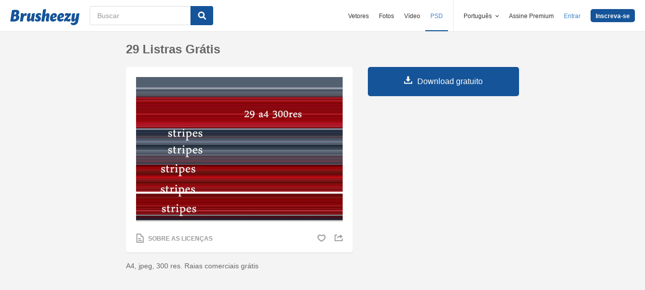

--- FILE ---
content_type: text/html; charset=utf-8
request_url: https://pt.brusheezy.com/texturas/19275-29-listras-gratis
body_size: 35280
content:
<!DOCTYPE html>
<!--[if lt IE 7]>      <html lang="pt" xmlns:fb="http://developers.facebook.com/schema/" xmlns:og="http://opengraphprotocol.org/schema/" class="no-js lt-ie9 lt-ie8 lt-ie7"> <![endif]-->
<!--[if IE 7]>         <html lang="pt" xmlns:fb="http://developers.facebook.com/schema/" xmlns:og="http://opengraphprotocol.org/schema/" class="no-js lt-ie9 lt-ie8"> <![endif]-->
<!--[if IE 8]>         <html lang="pt" xmlns:fb="http://developers.facebook.com/schema/" xmlns:og="http://opengraphprotocol.org/schema/" class="no-js lt-ie9"> <![endif]-->
<!--[if IE 9]>         <html lang="pt" xmlns:fb="http://developers.facebook.com/schema/" xmlns:og="http://opengraphprotocol.org/schema/" class="no-js ie9"> <![endif]-->
<!--[if gt IE 9]><!--> <html lang="pt" xmlns:fb="http://developers.facebook.com/schema/" xmlns:og="http://opengraphprotocol.org/schema/" class="no-js"> <!--<![endif]-->
  <head>
	  <script type="text/javascript">window.country_code = "US";window.remote_ip_address = '18.117.94.199'</script>
        <link rel="alternate" href="https://www.brusheezy.com/textures/19275-29-free-stripes" hreflang="en" />
    <link rel="alternate" href="https://es.brusheezy.com/texturas/19275-29-rayas-libres" hreflang="es" />
    <link rel="alternate" href="https://pt.brusheezy.com/texturas/19275-29-listras-gratis" hreflang="pt-BR" />
    <link rel="alternate" href="https://de.brusheezy.com/texturen/19275-29-freie-streifen" hreflang="de" />
    <link rel="alternate" href="https://fr.brusheezy.com/textures/19275-29-rayures-gratuites" hreflang="fr" />
    <link rel="alternate" href="https://nl.brusheezy.com/textures/19275-29-vrije-strepen" hreflang="nl" />
    <link rel="alternate" href="https://sv.brusheezy.com/strukturer/19275-29-fria-rander" hreflang="sv" />
    <link rel="alternate" href="https://www.brusheezy.com/textures/19275-29-free-stripes" hreflang="x-default" />

    
    <link rel="dns-prefetch" href="//static.brusheezy.com">
    <meta charset="utf-8">
    <meta http-equiv="X-UA-Compatible" content="IE=edge,chrome=1">
<script>window.NREUM||(NREUM={});NREUM.info={"beacon":"bam.nr-data.net","errorBeacon":"bam.nr-data.net","licenseKey":"NRJS-e38a0a5d9f3d7a161d2","applicationID":"682498450","transactionName":"J1kMFkBaWF9cREoQVxdZFxBRUEccSl4KFQ==","queueTime":0,"applicationTime":255,"agent":""}</script>
<script>(window.NREUM||(NREUM={})).init={ajax:{deny_list:["bam.nr-data.net"]},feature_flags:["soft_nav"]};(window.NREUM||(NREUM={})).loader_config={licenseKey:"NRJS-e38a0a5d9f3d7a161d2",applicationID:"682498450",browserID:"682498528"};;/*! For license information please see nr-loader-rum-1.306.0.min.js.LICENSE.txt */
(()=>{var e,t,r={122:(e,t,r)=>{"use strict";r.d(t,{a:()=>i});var n=r(944);function i(e,t){try{if(!e||"object"!=typeof e)return(0,n.R)(3);if(!t||"object"!=typeof t)return(0,n.R)(4);const r=Object.create(Object.getPrototypeOf(t),Object.getOwnPropertyDescriptors(t)),a=0===Object.keys(r).length?e:r;for(let o in a)if(void 0!==e[o])try{if(null===e[o]){r[o]=null;continue}Array.isArray(e[o])&&Array.isArray(t[o])?r[o]=Array.from(new Set([...e[o],...t[o]])):"object"==typeof e[o]&&"object"==typeof t[o]?r[o]=i(e[o],t[o]):r[o]=e[o]}catch(e){r[o]||(0,n.R)(1,e)}return r}catch(e){(0,n.R)(2,e)}}},154:(e,t,r)=>{"use strict";r.d(t,{OF:()=>c,RI:()=>i,WN:()=>u,bv:()=>a,eN:()=>l,gm:()=>o,mw:()=>s,sb:()=>d});var n=r(863);const i="undefined"!=typeof window&&!!window.document,a="undefined"!=typeof WorkerGlobalScope&&("undefined"!=typeof self&&self instanceof WorkerGlobalScope&&self.navigator instanceof WorkerNavigator||"undefined"!=typeof globalThis&&globalThis instanceof WorkerGlobalScope&&globalThis.navigator instanceof WorkerNavigator),o=i?window:"undefined"!=typeof WorkerGlobalScope&&("undefined"!=typeof self&&self instanceof WorkerGlobalScope&&self||"undefined"!=typeof globalThis&&globalThis instanceof WorkerGlobalScope&&globalThis),s=Boolean("hidden"===o?.document?.visibilityState),c=/iPad|iPhone|iPod/.test(o.navigator?.userAgent),d=c&&"undefined"==typeof SharedWorker,u=((()=>{const e=o.navigator?.userAgent?.match(/Firefox[/\s](\d+\.\d+)/);Array.isArray(e)&&e.length>=2&&e[1]})(),Date.now()-(0,n.t)()),l=()=>"undefined"!=typeof PerformanceNavigationTiming&&o?.performance?.getEntriesByType("navigation")?.[0]?.responseStart},163:(e,t,r)=>{"use strict";r.d(t,{j:()=>E});var n=r(384),i=r(741);var a=r(555);r(860).K7.genericEvents;const o="experimental.resources",s="register",c=e=>{if(!e||"string"!=typeof e)return!1;try{document.createDocumentFragment().querySelector(e)}catch{return!1}return!0};var d=r(614),u=r(944),l=r(122);const f="[data-nr-mask]",g=e=>(0,l.a)(e,(()=>{const e={feature_flags:[],experimental:{allow_registered_children:!1,resources:!1},mask_selector:"*",block_selector:"[data-nr-block]",mask_input_options:{color:!1,date:!1,"datetime-local":!1,email:!1,month:!1,number:!1,range:!1,search:!1,tel:!1,text:!1,time:!1,url:!1,week:!1,textarea:!1,select:!1,password:!0}};return{ajax:{deny_list:void 0,block_internal:!0,enabled:!0,autoStart:!0},api:{get allow_registered_children(){return e.feature_flags.includes(s)||e.experimental.allow_registered_children},set allow_registered_children(t){e.experimental.allow_registered_children=t},duplicate_registered_data:!1},browser_consent_mode:{enabled:!1},distributed_tracing:{enabled:void 0,exclude_newrelic_header:void 0,cors_use_newrelic_header:void 0,cors_use_tracecontext_headers:void 0,allowed_origins:void 0},get feature_flags(){return e.feature_flags},set feature_flags(t){e.feature_flags=t},generic_events:{enabled:!0,autoStart:!0},harvest:{interval:30},jserrors:{enabled:!0,autoStart:!0},logging:{enabled:!0,autoStart:!0},metrics:{enabled:!0,autoStart:!0},obfuscate:void 0,page_action:{enabled:!0},page_view_event:{enabled:!0,autoStart:!0},page_view_timing:{enabled:!0,autoStart:!0},performance:{capture_marks:!1,capture_measures:!1,capture_detail:!0,resources:{get enabled(){return e.feature_flags.includes(o)||e.experimental.resources},set enabled(t){e.experimental.resources=t},asset_types:[],first_party_domains:[],ignore_newrelic:!0}},privacy:{cookies_enabled:!0},proxy:{assets:void 0,beacon:void 0},session:{expiresMs:d.wk,inactiveMs:d.BB},session_replay:{autoStart:!0,enabled:!1,preload:!1,sampling_rate:10,error_sampling_rate:100,collect_fonts:!1,inline_images:!1,fix_stylesheets:!0,mask_all_inputs:!0,get mask_text_selector(){return e.mask_selector},set mask_text_selector(t){c(t)?e.mask_selector="".concat(t,",").concat(f):""===t||null===t?e.mask_selector=f:(0,u.R)(5,t)},get block_class(){return"nr-block"},get ignore_class(){return"nr-ignore"},get mask_text_class(){return"nr-mask"},get block_selector(){return e.block_selector},set block_selector(t){c(t)?e.block_selector+=",".concat(t):""!==t&&(0,u.R)(6,t)},get mask_input_options(){return e.mask_input_options},set mask_input_options(t){t&&"object"==typeof t?e.mask_input_options={...t,password:!0}:(0,u.R)(7,t)}},session_trace:{enabled:!0,autoStart:!0},soft_navigations:{enabled:!0,autoStart:!0},spa:{enabled:!0,autoStart:!0},ssl:void 0,user_actions:{enabled:!0,elementAttributes:["id","className","tagName","type"]}}})());var p=r(154),m=r(324);let h=0;const v={buildEnv:m.F3,distMethod:m.Xs,version:m.xv,originTime:p.WN},b={consented:!1},y={appMetadata:{},get consented(){return this.session?.state?.consent||b.consented},set consented(e){b.consented=e},customTransaction:void 0,denyList:void 0,disabled:!1,harvester:void 0,isolatedBacklog:!1,isRecording:!1,loaderType:void 0,maxBytes:3e4,obfuscator:void 0,onerror:void 0,ptid:void 0,releaseIds:{},session:void 0,timeKeeper:void 0,registeredEntities:[],jsAttributesMetadata:{bytes:0},get harvestCount(){return++h}},_=e=>{const t=(0,l.a)(e,y),r=Object.keys(v).reduce((e,t)=>(e[t]={value:v[t],writable:!1,configurable:!0,enumerable:!0},e),{});return Object.defineProperties(t,r)};var w=r(701);const x=e=>{const t=e.startsWith("http");e+="/",r.p=t?e:"https://"+e};var S=r(836),k=r(241);const R={accountID:void 0,trustKey:void 0,agentID:void 0,licenseKey:void 0,applicationID:void 0,xpid:void 0},A=e=>(0,l.a)(e,R),T=new Set;function E(e,t={},r,o){let{init:s,info:c,loader_config:d,runtime:u={},exposed:l=!0}=t;if(!c){const e=(0,n.pV)();s=e.init,c=e.info,d=e.loader_config}e.init=g(s||{}),e.loader_config=A(d||{}),c.jsAttributes??={},p.bv&&(c.jsAttributes.isWorker=!0),e.info=(0,a.D)(c);const f=e.init,m=[c.beacon,c.errorBeacon];T.has(e.agentIdentifier)||(f.proxy.assets&&(x(f.proxy.assets),m.push(f.proxy.assets)),f.proxy.beacon&&m.push(f.proxy.beacon),e.beacons=[...m],function(e){const t=(0,n.pV)();Object.getOwnPropertyNames(i.W.prototype).forEach(r=>{const n=i.W.prototype[r];if("function"!=typeof n||"constructor"===n)return;let a=t[r];e[r]&&!1!==e.exposed&&"micro-agent"!==e.runtime?.loaderType&&(t[r]=(...t)=>{const n=e[r](...t);return a?a(...t):n})})}(e),(0,n.US)("activatedFeatures",w.B),e.runSoftNavOverSpa&&=!0===f.soft_navigations.enabled&&f.feature_flags.includes("soft_nav")),u.denyList=[...f.ajax.deny_list||[],...f.ajax.block_internal?m:[]],u.ptid=e.agentIdentifier,u.loaderType=r,e.runtime=_(u),T.has(e.agentIdentifier)||(e.ee=S.ee.get(e.agentIdentifier),e.exposed=l,(0,k.W)({agentIdentifier:e.agentIdentifier,drained:!!w.B?.[e.agentIdentifier],type:"lifecycle",name:"initialize",feature:void 0,data:e.config})),T.add(e.agentIdentifier)}},234:(e,t,r)=>{"use strict";r.d(t,{W:()=>a});var n=r(836),i=r(687);class a{constructor(e,t){this.agentIdentifier=e,this.ee=n.ee.get(e),this.featureName=t,this.blocked=!1}deregisterDrain(){(0,i.x3)(this.agentIdentifier,this.featureName)}}},241:(e,t,r)=>{"use strict";r.d(t,{W:()=>a});var n=r(154);const i="newrelic";function a(e={}){try{n.gm.dispatchEvent(new CustomEvent(i,{detail:e}))}catch(e){}}},261:(e,t,r)=>{"use strict";r.d(t,{$9:()=>d,BL:()=>s,CH:()=>g,Dl:()=>_,Fw:()=>y,PA:()=>h,Pl:()=>n,Pv:()=>k,Tb:()=>l,U2:()=>a,V1:()=>S,Wb:()=>x,bt:()=>b,cD:()=>v,d3:()=>w,dT:()=>c,eY:()=>p,fF:()=>f,hG:()=>i,k6:()=>o,nb:()=>m,o5:()=>u});const n="api-",i="addPageAction",a="addToTrace",o="addRelease",s="finished",c="interaction",d="log",u="noticeError",l="pauseReplay",f="recordCustomEvent",g="recordReplay",p="register",m="setApplicationVersion",h="setCurrentRouteName",v="setCustomAttribute",b="setErrorHandler",y="setPageViewName",_="setUserId",w="start",x="wrapLogger",S="measure",k="consent"},289:(e,t,r)=>{"use strict";r.d(t,{GG:()=>o,Qr:()=>c,sB:()=>s});var n=r(878),i=r(389);function a(){return"undefined"==typeof document||"complete"===document.readyState}function o(e,t){if(a())return e();const r=(0,i.J)(e),o=setInterval(()=>{a()&&(clearInterval(o),r())},500);(0,n.sp)("load",r,t)}function s(e){if(a())return e();(0,n.DD)("DOMContentLoaded",e)}function c(e){if(a())return e();(0,n.sp)("popstate",e)}},324:(e,t,r)=>{"use strict";r.d(t,{F3:()=>i,Xs:()=>a,xv:()=>n});const n="1.306.0",i="PROD",a="CDN"},374:(e,t,r)=>{r.nc=(()=>{try{return document?.currentScript?.nonce}catch(e){}return""})()},384:(e,t,r)=>{"use strict";r.d(t,{NT:()=>o,US:()=>u,Zm:()=>s,bQ:()=>d,dV:()=>c,pV:()=>l});var n=r(154),i=r(863),a=r(910);const o={beacon:"bam.nr-data.net",errorBeacon:"bam.nr-data.net"};function s(){return n.gm.NREUM||(n.gm.NREUM={}),void 0===n.gm.newrelic&&(n.gm.newrelic=n.gm.NREUM),n.gm.NREUM}function c(){let e=s();return e.o||(e.o={ST:n.gm.setTimeout,SI:n.gm.setImmediate||n.gm.setInterval,CT:n.gm.clearTimeout,XHR:n.gm.XMLHttpRequest,REQ:n.gm.Request,EV:n.gm.Event,PR:n.gm.Promise,MO:n.gm.MutationObserver,FETCH:n.gm.fetch,WS:n.gm.WebSocket},(0,a.i)(...Object.values(e.o))),e}function d(e,t){let r=s();r.initializedAgents??={},t.initializedAt={ms:(0,i.t)(),date:new Date},r.initializedAgents[e]=t}function u(e,t){s()[e]=t}function l(){return function(){let e=s();const t=e.info||{};e.info={beacon:o.beacon,errorBeacon:o.errorBeacon,...t}}(),function(){let e=s();const t=e.init||{};e.init={...t}}(),c(),function(){let e=s();const t=e.loader_config||{};e.loader_config={...t}}(),s()}},389:(e,t,r)=>{"use strict";function n(e,t=500,r={}){const n=r?.leading||!1;let i;return(...r)=>{n&&void 0===i&&(e.apply(this,r),i=setTimeout(()=>{i=clearTimeout(i)},t)),n||(clearTimeout(i),i=setTimeout(()=>{e.apply(this,r)},t))}}function i(e){let t=!1;return(...r)=>{t||(t=!0,e.apply(this,r))}}r.d(t,{J:()=>i,s:()=>n})},555:(e,t,r)=>{"use strict";r.d(t,{D:()=>s,f:()=>o});var n=r(384),i=r(122);const a={beacon:n.NT.beacon,errorBeacon:n.NT.errorBeacon,licenseKey:void 0,applicationID:void 0,sa:void 0,queueTime:void 0,applicationTime:void 0,ttGuid:void 0,user:void 0,account:void 0,product:void 0,extra:void 0,jsAttributes:{},userAttributes:void 0,atts:void 0,transactionName:void 0,tNamePlain:void 0};function o(e){try{return!!e.licenseKey&&!!e.errorBeacon&&!!e.applicationID}catch(e){return!1}}const s=e=>(0,i.a)(e,a)},566:(e,t,r)=>{"use strict";r.d(t,{LA:()=>s,bz:()=>o});var n=r(154);const i="xxxxxxxx-xxxx-4xxx-yxxx-xxxxxxxxxxxx";function a(e,t){return e?15&e[t]:16*Math.random()|0}function o(){const e=n.gm?.crypto||n.gm?.msCrypto;let t,r=0;return e&&e.getRandomValues&&(t=e.getRandomValues(new Uint8Array(30))),i.split("").map(e=>"x"===e?a(t,r++).toString(16):"y"===e?(3&a()|8).toString(16):e).join("")}function s(e){const t=n.gm?.crypto||n.gm?.msCrypto;let r,i=0;t&&t.getRandomValues&&(r=t.getRandomValues(new Uint8Array(e)));const o=[];for(var s=0;s<e;s++)o.push(a(r,i++).toString(16));return o.join("")}},606:(e,t,r)=>{"use strict";r.d(t,{i:()=>a});var n=r(908);a.on=o;var i=a.handlers={};function a(e,t,r,a){o(a||n.d,i,e,t,r)}function o(e,t,r,i,a){a||(a="feature"),e||(e=n.d);var o=t[a]=t[a]||{};(o[r]=o[r]||[]).push([e,i])}},607:(e,t,r)=>{"use strict";r.d(t,{W:()=>n});const n=(0,r(566).bz)()},614:(e,t,r)=>{"use strict";r.d(t,{BB:()=>o,H3:()=>n,g:()=>d,iL:()=>c,tS:()=>s,uh:()=>i,wk:()=>a});const n="NRBA",i="SESSION",a=144e5,o=18e5,s={STARTED:"session-started",PAUSE:"session-pause",RESET:"session-reset",RESUME:"session-resume",UPDATE:"session-update"},c={SAME_TAB:"same-tab",CROSS_TAB:"cross-tab"},d={OFF:0,FULL:1,ERROR:2}},630:(e,t,r)=>{"use strict";r.d(t,{T:()=>n});const n=r(860).K7.pageViewEvent},646:(e,t,r)=>{"use strict";r.d(t,{y:()=>n});class n{constructor(e){this.contextId=e}}},687:(e,t,r)=>{"use strict";r.d(t,{Ak:()=>d,Ze:()=>f,x3:()=>u});var n=r(241),i=r(836),a=r(606),o=r(860),s=r(646);const c={};function d(e,t){const r={staged:!1,priority:o.P3[t]||0};l(e),c[e].get(t)||c[e].set(t,r)}function u(e,t){e&&c[e]&&(c[e].get(t)&&c[e].delete(t),p(e,t,!1),c[e].size&&g(e))}function l(e){if(!e)throw new Error("agentIdentifier required");c[e]||(c[e]=new Map)}function f(e="",t="feature",r=!1){if(l(e),!e||!c[e].get(t)||r)return p(e,t);c[e].get(t).staged=!0,g(e)}function g(e){const t=Array.from(c[e]);t.every(([e,t])=>t.staged)&&(t.sort((e,t)=>e[1].priority-t[1].priority),t.forEach(([t])=>{c[e].delete(t),p(e,t)}))}function p(e,t,r=!0){const o=e?i.ee.get(e):i.ee,c=a.i.handlers;if(!o.aborted&&o.backlog&&c){if((0,n.W)({agentIdentifier:e,type:"lifecycle",name:"drain",feature:t}),r){const e=o.backlog[t],r=c[t];if(r){for(let t=0;e&&t<e.length;++t)m(e[t],r);Object.entries(r).forEach(([e,t])=>{Object.values(t||{}).forEach(t=>{t[0]?.on&&t[0]?.context()instanceof s.y&&t[0].on(e,t[1])})})}}o.isolatedBacklog||delete c[t],o.backlog[t]=null,o.emit("drain-"+t,[])}}function m(e,t){var r=e[1];Object.values(t[r]||{}).forEach(t=>{var r=e[0];if(t[0]===r){var n=t[1],i=e[3],a=e[2];n.apply(i,a)}})}},699:(e,t,r)=>{"use strict";r.d(t,{It:()=>a,KC:()=>s,No:()=>i,qh:()=>o});var n=r(860);const i=16e3,a=1e6,o="SESSION_ERROR",s={[n.K7.logging]:!0,[n.K7.genericEvents]:!1,[n.K7.jserrors]:!1,[n.K7.ajax]:!1}},701:(e,t,r)=>{"use strict";r.d(t,{B:()=>a,t:()=>o});var n=r(241);const i=new Set,a={};function o(e,t){const r=t.agentIdentifier;a[r]??={},e&&"object"==typeof e&&(i.has(r)||(t.ee.emit("rumresp",[e]),a[r]=e,i.add(r),(0,n.W)({agentIdentifier:r,loaded:!0,drained:!0,type:"lifecycle",name:"load",feature:void 0,data:e})))}},741:(e,t,r)=>{"use strict";r.d(t,{W:()=>a});var n=r(944),i=r(261);class a{#e(e,...t){if(this[e]!==a.prototype[e])return this[e](...t);(0,n.R)(35,e)}addPageAction(e,t){return this.#e(i.hG,e,t)}register(e){return this.#e(i.eY,e)}recordCustomEvent(e,t){return this.#e(i.fF,e,t)}setPageViewName(e,t){return this.#e(i.Fw,e,t)}setCustomAttribute(e,t,r){return this.#e(i.cD,e,t,r)}noticeError(e,t){return this.#e(i.o5,e,t)}setUserId(e){return this.#e(i.Dl,e)}setApplicationVersion(e){return this.#e(i.nb,e)}setErrorHandler(e){return this.#e(i.bt,e)}addRelease(e,t){return this.#e(i.k6,e,t)}log(e,t){return this.#e(i.$9,e,t)}start(){return this.#e(i.d3)}finished(e){return this.#e(i.BL,e)}recordReplay(){return this.#e(i.CH)}pauseReplay(){return this.#e(i.Tb)}addToTrace(e){return this.#e(i.U2,e)}setCurrentRouteName(e){return this.#e(i.PA,e)}interaction(e){return this.#e(i.dT,e)}wrapLogger(e,t,r){return this.#e(i.Wb,e,t,r)}measure(e,t){return this.#e(i.V1,e,t)}consent(e){return this.#e(i.Pv,e)}}},782:(e,t,r)=>{"use strict";r.d(t,{T:()=>n});const n=r(860).K7.pageViewTiming},836:(e,t,r)=>{"use strict";r.d(t,{P:()=>s,ee:()=>c});var n=r(384),i=r(990),a=r(646),o=r(607);const s="nr@context:".concat(o.W),c=function e(t,r){var n={},o={},u={},l=!1;try{l=16===r.length&&d.initializedAgents?.[r]?.runtime.isolatedBacklog}catch(e){}var f={on:p,addEventListener:p,removeEventListener:function(e,t){var r=n[e];if(!r)return;for(var i=0;i<r.length;i++)r[i]===t&&r.splice(i,1)},emit:function(e,r,n,i,a){!1!==a&&(a=!0);if(c.aborted&&!i)return;t&&a&&t.emit(e,r,n);var s=g(n);m(e).forEach(e=>{e.apply(s,r)});var d=v()[o[e]];d&&d.push([f,e,r,s]);return s},get:h,listeners:m,context:g,buffer:function(e,t){const r=v();if(t=t||"feature",f.aborted)return;Object.entries(e||{}).forEach(([e,n])=>{o[n]=t,t in r||(r[t]=[])})},abort:function(){f._aborted=!0,Object.keys(f.backlog).forEach(e=>{delete f.backlog[e]})},isBuffering:function(e){return!!v()[o[e]]},debugId:r,backlog:l?{}:t&&"object"==typeof t.backlog?t.backlog:{},isolatedBacklog:l};return Object.defineProperty(f,"aborted",{get:()=>{let e=f._aborted||!1;return e||(t&&(e=t.aborted),e)}}),f;function g(e){return e&&e instanceof a.y?e:e?(0,i.I)(e,s,()=>new a.y(s)):new a.y(s)}function p(e,t){n[e]=m(e).concat(t)}function m(e){return n[e]||[]}function h(t){return u[t]=u[t]||e(f,t)}function v(){return f.backlog}}(void 0,"globalEE"),d=(0,n.Zm)();d.ee||(d.ee=c)},843:(e,t,r)=>{"use strict";r.d(t,{G:()=>a,u:()=>i});var n=r(878);function i(e,t=!1,r,i){(0,n.DD)("visibilitychange",function(){if(t)return void("hidden"===document.visibilityState&&e());e(document.visibilityState)},r,i)}function a(e,t,r){(0,n.sp)("pagehide",e,t,r)}},860:(e,t,r)=>{"use strict";r.d(t,{$J:()=>u,K7:()=>c,P3:()=>d,XX:()=>i,Yy:()=>s,df:()=>a,qY:()=>n,v4:()=>o});const n="events",i="jserrors",a="browser/blobs",o="rum",s="browser/logs",c={ajax:"ajax",genericEvents:"generic_events",jserrors:i,logging:"logging",metrics:"metrics",pageAction:"page_action",pageViewEvent:"page_view_event",pageViewTiming:"page_view_timing",sessionReplay:"session_replay",sessionTrace:"session_trace",softNav:"soft_navigations",spa:"spa"},d={[c.pageViewEvent]:1,[c.pageViewTiming]:2,[c.metrics]:3,[c.jserrors]:4,[c.spa]:5,[c.ajax]:6,[c.sessionTrace]:7,[c.softNav]:8,[c.sessionReplay]:9,[c.logging]:10,[c.genericEvents]:11},u={[c.pageViewEvent]:o,[c.pageViewTiming]:n,[c.ajax]:n,[c.spa]:n,[c.softNav]:n,[c.metrics]:i,[c.jserrors]:i,[c.sessionTrace]:a,[c.sessionReplay]:a,[c.logging]:s,[c.genericEvents]:"ins"}},863:(e,t,r)=>{"use strict";function n(){return Math.floor(performance.now())}r.d(t,{t:()=>n})},878:(e,t,r)=>{"use strict";function n(e,t){return{capture:e,passive:!1,signal:t}}function i(e,t,r=!1,i){window.addEventListener(e,t,n(r,i))}function a(e,t,r=!1,i){document.addEventListener(e,t,n(r,i))}r.d(t,{DD:()=>a,jT:()=>n,sp:()=>i})},908:(e,t,r)=>{"use strict";r.d(t,{d:()=>n,p:()=>i});var n=r(836).ee.get("handle");function i(e,t,r,i,a){a?(a.buffer([e],i),a.emit(e,t,r)):(n.buffer([e],i),n.emit(e,t,r))}},910:(e,t,r)=>{"use strict";r.d(t,{i:()=>a});var n=r(944);const i=new Map;function a(...e){return e.every(e=>{if(i.has(e))return i.get(e);const t="function"==typeof e?e.toString():"",r=t.includes("[native code]"),a=t.includes("nrWrapper");return r||a||(0,n.R)(64,e?.name||t),i.set(e,r),r})}},944:(e,t,r)=>{"use strict";r.d(t,{R:()=>i});var n=r(241);function i(e,t){"function"==typeof console.debug&&(console.debug("New Relic Warning: https://github.com/newrelic/newrelic-browser-agent/blob/main/docs/warning-codes.md#".concat(e),t),(0,n.W)({agentIdentifier:null,drained:null,type:"data",name:"warn",feature:"warn",data:{code:e,secondary:t}}))}},969:(e,t,r)=>{"use strict";r.d(t,{TZ:()=>n,XG:()=>s,rs:()=>i,xV:()=>o,z_:()=>a});const n=r(860).K7.metrics,i="sm",a="cm",o="storeSupportabilityMetrics",s="storeEventMetrics"},990:(e,t,r)=>{"use strict";r.d(t,{I:()=>i});var n=Object.prototype.hasOwnProperty;function i(e,t,r){if(n.call(e,t))return e[t];var i=r();if(Object.defineProperty&&Object.keys)try{return Object.defineProperty(e,t,{value:i,writable:!0,enumerable:!1}),i}catch(e){}return e[t]=i,i}}},n={};function i(e){var t=n[e];if(void 0!==t)return t.exports;var a=n[e]={exports:{}};return r[e](a,a.exports,i),a.exports}i.m=r,i.d=(e,t)=>{for(var r in t)i.o(t,r)&&!i.o(e,r)&&Object.defineProperty(e,r,{enumerable:!0,get:t[r]})},i.f={},i.e=e=>Promise.all(Object.keys(i.f).reduce((t,r)=>(i.f[r](e,t),t),[])),i.u=e=>"nr-rum-1.306.0.min.js",i.o=(e,t)=>Object.prototype.hasOwnProperty.call(e,t),e={},t="NRBA-1.306.0.PROD:",i.l=(r,n,a,o)=>{if(e[r])e[r].push(n);else{var s,c;if(void 0!==a)for(var d=document.getElementsByTagName("script"),u=0;u<d.length;u++){var l=d[u];if(l.getAttribute("src")==r||l.getAttribute("data-webpack")==t+a){s=l;break}}if(!s){c=!0;var f={296:"sha512-XHJAyYwsxAD4jnOFenBf2aq49/pv28jKOJKs7YGQhagYYI2Zk8nHflZPdd7WiilkmEkgIZQEFX4f1AJMoyzKwA=="};(s=document.createElement("script")).charset="utf-8",i.nc&&s.setAttribute("nonce",i.nc),s.setAttribute("data-webpack",t+a),s.src=r,0!==s.src.indexOf(window.location.origin+"/")&&(s.crossOrigin="anonymous"),f[o]&&(s.integrity=f[o])}e[r]=[n];var g=(t,n)=>{s.onerror=s.onload=null,clearTimeout(p);var i=e[r];if(delete e[r],s.parentNode&&s.parentNode.removeChild(s),i&&i.forEach(e=>e(n)),t)return t(n)},p=setTimeout(g.bind(null,void 0,{type:"timeout",target:s}),12e4);s.onerror=g.bind(null,s.onerror),s.onload=g.bind(null,s.onload),c&&document.head.appendChild(s)}},i.r=e=>{"undefined"!=typeof Symbol&&Symbol.toStringTag&&Object.defineProperty(e,Symbol.toStringTag,{value:"Module"}),Object.defineProperty(e,"__esModule",{value:!0})},i.p="https://js-agent.newrelic.com/",(()=>{var e={374:0,840:0};i.f.j=(t,r)=>{var n=i.o(e,t)?e[t]:void 0;if(0!==n)if(n)r.push(n[2]);else{var a=new Promise((r,i)=>n=e[t]=[r,i]);r.push(n[2]=a);var o=i.p+i.u(t),s=new Error;i.l(o,r=>{if(i.o(e,t)&&(0!==(n=e[t])&&(e[t]=void 0),n)){var a=r&&("load"===r.type?"missing":r.type),o=r&&r.target&&r.target.src;s.message="Loading chunk "+t+" failed: ("+a+": "+o+")",s.name="ChunkLoadError",s.type=a,s.request=o,n[1](s)}},"chunk-"+t,t)}};var t=(t,r)=>{var n,a,[o,s,c]=r,d=0;if(o.some(t=>0!==e[t])){for(n in s)i.o(s,n)&&(i.m[n]=s[n]);if(c)c(i)}for(t&&t(r);d<o.length;d++)a=o[d],i.o(e,a)&&e[a]&&e[a][0](),e[a]=0},r=self["webpackChunk:NRBA-1.306.0.PROD"]=self["webpackChunk:NRBA-1.306.0.PROD"]||[];r.forEach(t.bind(null,0)),r.push=t.bind(null,r.push.bind(r))})(),(()=>{"use strict";i(374);var e=i(566),t=i(741);class r extends t.W{agentIdentifier=(0,e.LA)(16)}var n=i(860);const a=Object.values(n.K7);var o=i(163);var s=i(908),c=i(863),d=i(261),u=i(241),l=i(944),f=i(701),g=i(969);function p(e,t,i,a){const o=a||i;!o||o[e]&&o[e]!==r.prototype[e]||(o[e]=function(){(0,s.p)(g.xV,["API/"+e+"/called"],void 0,n.K7.metrics,i.ee),(0,u.W)({agentIdentifier:i.agentIdentifier,drained:!!f.B?.[i.agentIdentifier],type:"data",name:"api",feature:d.Pl+e,data:{}});try{return t.apply(this,arguments)}catch(e){(0,l.R)(23,e)}})}function m(e,t,r,n,i){const a=e.info;null===r?delete a.jsAttributes[t]:a.jsAttributes[t]=r,(i||null===r)&&(0,s.p)(d.Pl+n,[(0,c.t)(),t,r],void 0,"session",e.ee)}var h=i(687),v=i(234),b=i(289),y=i(154),_=i(384);const w=e=>y.RI&&!0===e?.privacy.cookies_enabled;function x(e){return!!(0,_.dV)().o.MO&&w(e)&&!0===e?.session_trace.enabled}var S=i(389),k=i(699);class R extends v.W{constructor(e,t){super(e.agentIdentifier,t),this.agentRef=e,this.abortHandler=void 0,this.featAggregate=void 0,this.loadedSuccessfully=void 0,this.onAggregateImported=new Promise(e=>{this.loadedSuccessfully=e}),this.deferred=Promise.resolve(),!1===e.init[this.featureName].autoStart?this.deferred=new Promise((t,r)=>{this.ee.on("manual-start-all",(0,S.J)(()=>{(0,h.Ak)(e.agentIdentifier,this.featureName),t()}))}):(0,h.Ak)(e.agentIdentifier,t)}importAggregator(e,t,r={}){if(this.featAggregate)return;const n=async()=>{let n;await this.deferred;try{if(w(e.init)){const{setupAgentSession:t}=await i.e(296).then(i.bind(i,305));n=t(e)}}catch(e){(0,l.R)(20,e),this.ee.emit("internal-error",[e]),(0,s.p)(k.qh,[e],void 0,this.featureName,this.ee)}try{if(!this.#t(this.featureName,n,e.init))return(0,h.Ze)(this.agentIdentifier,this.featureName),void this.loadedSuccessfully(!1);const{Aggregate:i}=await t();this.featAggregate=new i(e,r),e.runtime.harvester.initializedAggregates.push(this.featAggregate),this.loadedSuccessfully(!0)}catch(e){(0,l.R)(34,e),this.abortHandler?.(),(0,h.Ze)(this.agentIdentifier,this.featureName,!0),this.loadedSuccessfully(!1),this.ee&&this.ee.abort()}};y.RI?(0,b.GG)(()=>n(),!0):n()}#t(e,t,r){if(this.blocked)return!1;switch(e){case n.K7.sessionReplay:return x(r)&&!!t;case n.K7.sessionTrace:return!!t;default:return!0}}}var A=i(630),T=i(614);class E extends R{static featureName=A.T;constructor(e){var t;super(e,A.T),this.setupInspectionEvents(e.agentIdentifier),t=e,p(d.Fw,function(e,r){"string"==typeof e&&("/"!==e.charAt(0)&&(e="/"+e),t.runtime.customTransaction=(r||"http://custom.transaction")+e,(0,s.p)(d.Pl+d.Fw,[(0,c.t)()],void 0,void 0,t.ee))},t),this.importAggregator(e,()=>i.e(296).then(i.bind(i,943)))}setupInspectionEvents(e){const t=(t,r)=>{t&&(0,u.W)({agentIdentifier:e,timeStamp:t.timeStamp,loaded:"complete"===t.target.readyState,type:"window",name:r,data:t.target.location+""})};(0,b.sB)(e=>{t(e,"DOMContentLoaded")}),(0,b.GG)(e=>{t(e,"load")}),(0,b.Qr)(e=>{t(e,"navigate")}),this.ee.on(T.tS.UPDATE,(t,r)=>{(0,u.W)({agentIdentifier:e,type:"lifecycle",name:"session",data:r})})}}var N=i(843),I=i(782);class j extends R{static featureName=I.T;constructor(e){super(e,I.T),y.RI&&((0,N.u)(()=>(0,s.p)("docHidden",[(0,c.t)()],void 0,I.T,this.ee),!0),(0,N.G)(()=>(0,s.p)("winPagehide",[(0,c.t)()],void 0,I.T,this.ee)),this.importAggregator(e,()=>i.e(296).then(i.bind(i,117))))}}class P extends R{static featureName=g.TZ;constructor(e){super(e,g.TZ),y.RI&&document.addEventListener("securitypolicyviolation",e=>{(0,s.p)(g.xV,["Generic/CSPViolation/Detected"],void 0,this.featureName,this.ee)}),this.importAggregator(e,()=>i.e(296).then(i.bind(i,623)))}}new class extends r{constructor(e){var t;(super(),y.gm)?(this.features={},(0,_.bQ)(this.agentIdentifier,this),this.desiredFeatures=new Set(e.features||[]),this.desiredFeatures.add(E),this.runSoftNavOverSpa=[...this.desiredFeatures].some(e=>e.featureName===n.K7.softNav),(0,o.j)(this,e,e.loaderType||"agent"),t=this,p(d.cD,function(e,r,n=!1){if("string"==typeof e){if(["string","number","boolean"].includes(typeof r)||null===r)return m(t,e,r,d.cD,n);(0,l.R)(40,typeof r)}else(0,l.R)(39,typeof e)},t),function(e){p(d.Dl,function(t){if("string"==typeof t||null===t)return m(e,"enduser.id",t,d.Dl,!0);(0,l.R)(41,typeof t)},e)}(this),function(e){p(d.nb,function(t){if("string"==typeof t||null===t)return m(e,"application.version",t,d.nb,!1);(0,l.R)(42,typeof t)},e)}(this),function(e){p(d.d3,function(){e.ee.emit("manual-start-all")},e)}(this),function(e){p(d.Pv,function(t=!0){if("boolean"==typeof t){if((0,s.p)(d.Pl+d.Pv,[t],void 0,"session",e.ee),e.runtime.consented=t,t){const t=e.features.page_view_event;t.onAggregateImported.then(e=>{const r=t.featAggregate;e&&!r.sentRum&&r.sendRum()})}}else(0,l.R)(65,typeof t)},e)}(this),this.run()):(0,l.R)(21)}get config(){return{info:this.info,init:this.init,loader_config:this.loader_config,runtime:this.runtime}}get api(){return this}run(){try{const e=function(e){const t={};return a.forEach(r=>{t[r]=!!e[r]?.enabled}),t}(this.init),t=[...this.desiredFeatures];t.sort((e,t)=>n.P3[e.featureName]-n.P3[t.featureName]),t.forEach(t=>{if(!e[t.featureName]&&t.featureName!==n.K7.pageViewEvent)return;if(this.runSoftNavOverSpa&&t.featureName===n.K7.spa)return;if(!this.runSoftNavOverSpa&&t.featureName===n.K7.softNav)return;const r=function(e){switch(e){case n.K7.ajax:return[n.K7.jserrors];case n.K7.sessionTrace:return[n.K7.ajax,n.K7.pageViewEvent];case n.K7.sessionReplay:return[n.K7.sessionTrace];case n.K7.pageViewTiming:return[n.K7.pageViewEvent];default:return[]}}(t.featureName).filter(e=>!(e in this.features));r.length>0&&(0,l.R)(36,{targetFeature:t.featureName,missingDependencies:r}),this.features[t.featureName]=new t(this)})}catch(e){(0,l.R)(22,e);for(const e in this.features)this.features[e].abortHandler?.();const t=(0,_.Zm)();delete t.initializedAgents[this.agentIdentifier]?.features,delete this.sharedAggregator;return t.ee.get(this.agentIdentifier).abort(),!1}}}({features:[E,j,P],loaderType:"lite"})})()})();</script>
    <meta name="viewport" content="width=device-width, initial-scale=1.0, minimum-scale=1.0" />
    <title>29 listras grátis - Pincéis de Photoshop Gratuitos no Brusheezy!</title>
<meta content="Pincéis de Photoshop - o Brusheezy consiste de uma ENORME coleção de Pincéis de Photoshop, Padrões de Photoshop, Texturas, PSDs, Formatos, Estilos, e Gradientes para baixar, ou partilhar!" name="description" />
<meta content="brusheezy" name="twitter:site" />
<meta content="brusheezy" name="twitter:creator" />
<meta content="summary_large_image" name="twitter:card" />
<meta content="https://static.brusheezy.com/system/resources/previews/000/019/275/original/29-free-stripes-photoshop-textures.jpg" name="twitter:image" />
<meta content="Brusheezy" property="og:site_name" />
<meta content="29 listras grátis" property="og:title" />
<meta content="https://pt.brusheezy.com/texturas/19275-29-listras-gratis" property="og:url" />
<meta content="pt_BR" property="og:locale" />
<meta content="en_US" property="og:locale:alternate" />
<meta content="de_DE" property="og:locale:alternate" />
<meta content="es_ES" property="og:locale:alternate" />
<meta content="fr_FR" property="og:locale:alternate" />
<meta content="nl_NL" property="og:locale:alternate" />
<meta content="sv_SE" property="og:locale:alternate" />
<meta content="https://static.brusheezy.com/system/resources/previews/000/019/275/original/29-free-stripes-photoshop-textures.jpg" property="og:image" />
    <link href="/favicon.ico" rel="shortcut icon"></link><link href="/favicon.png" rel="icon" sizes="48x48" type="image/png"></link><link href="/apple-touch-icon-precomposed.png" rel="apple-touch-icon-precomposed"></link>
    <link href="https://maxcdn.bootstrapcdn.com/font-awesome/4.6.3/css/font-awesome.min.css" media="screen" rel="stylesheet" type="text/css" />
    <script src="https://static.brusheezy.com/assets/modernizr.custom.83825-93372fb200ead74f1d44254d993c5440.js" type="text/javascript"></script>
    <link href="https://static.brusheezy.com/assets/application-e6fc89b3e1f8c6290743690971644994.css" media="screen" rel="stylesheet" type="text/css" />
    <link href="https://static.brusheezy.com/assets/print-ac38768f09270df2214d2c500c647adc.css" media="print" rel="stylesheet" type="text/css" />
    <link href="https://feeds.feedburner.com/eezyinc/brusheezy-images" rel="alternate" title="RSS" type="application/rss+xml" />

        <link rel="canonical" href="https://pt.brusheezy.com/texturas/19275-29-listras-gratis">


    <meta content="authenticity_token" name="csrf-param" />
<meta content="W3Mm/QawjmJB6XcCzUHiFDB7BS2DMDMojX2yC88VUtM=" name="csrf-token" />
    <!-- Begin TextBlock "HTML - Head" -->
<meta name="google-site-verification" content="pfGHD8M12iD8MZoiUsSycicUuSitnj2scI2cB_MvoYw" />
<meta name="google-site-verification" content="b4_frnI9j9l6Hs7d1QntimjvrZOtJ8x8ykl7RfeJS2Y" />
<meta name="tinfoil-site-verification" content="6d4a376b35cc11699dd86a787c7b5ae10b5c70f0" />
<meta name="msvalidate.01" content="9E7A3F56C01FB9B69FCDD1FBD287CAE4" />
<meta name="p:domain_verify" content="e95f03b955f8191de30e476f8527821e"/>
<meta property="fb:page_id" content="111431139680" />
<meta name="google" content="nositelinkssearchbox" />
<meta name="referrer" content="unsafe-url" />
<!--<script type="text/javascript" src="http://api.xeezy.com/api.min.js"></script>-->
<!--<script async src="//cdn-s2s.buysellads.net/pub/brusheezy.js" data-cfasync="false"></script>-->
<link href="https://plus.google.com/116840303500574370724" rel="publisher" />

<script>
  var iStockCoupon = { 
    // --- ADMIN CONIG----
    Code: 'EEZYOFF14', 
    Message: 'Hurry! Offer Expires 10/31/2013',
    // -------------------

    showPopup: function() {
      var win = window.open("", "istock-sale", "width=520,height=320");
      var wrap = win.document.createElement('div'); 
      wrap.setAttribute('class', 'sale-wrapper');
      
      var logo = win.document.createElement('img');
      logo.setAttribute('src', '//static.vecteezy.com/system/assets/asset_files/000/000/171/original/new-istock-logo.jpg');
      wrap.appendChild(logo);
      
      var code = win.document.createElement('div');
      code.setAttribute('class','code');
      code.appendChild(win.document.createTextNode(iStockCoupon.Code));
      wrap.appendChild(code);
      
      var expires = win.document.createElement('div');
      expires.setAttribute('class','expire');
      expires.appendChild(win.document.createTextNode(iStockCoupon.Message));
      wrap.appendChild(expires);
      
      var close = win.document.createElement('a');
      close.setAttribute('href', '#');
      close.appendChild(win.document.createTextNode('Close Window'));
      wrap.appendChild(close);
      
      var style = win.document.createElement('style');
      close.setAttribute('onclick', 'window.close()');
  
      style.appendChild(win.document.createTextNode("a{margin-top: 40px;display:block;font-size:12px;color:rgb(73,149,203);text-decoration:none;} .expire{margin-top:16px;color: rgb(81,81,81);font-size:24px;} .code{margin-top:20px;font-size:50px;font-weight:700;text-transform:uppercase;} img{margin-top:44px;} body{padding:0;margin:0;text-align:center;font-family:sans-serif;} .sale-wrapper{height:288px;border:16px solid #a1a1a1;}"));
      win.document.body.appendChild(style);
      win.document.body.appendChild(wrap);        
    },
  };

</script>
<script src="https://cdn.optimizely.com/js/168948327.js"></script>

<script>var AdminHideEezyPremiumPopup = false</script>
<!-- TradeDoubler site verification 2802548 -->



<!-- End TextBlock "HTML - Head" -->
      <link href="https://static.brusheezy.com/assets/resource-show-090e629f8c47746d2d8ac3af6444ea40.css" media="screen" rel="stylesheet" type="text/css" />
  <script type="text/javascript">
    var is_show_page = true;
  </script>

  <script type="text/javascript">
      var resource_id = 19275;
      var custom_vert_text = "Fundo";
  </script>

      <div hidden itemprop="image" itemscope itemtype="http://schema.org/ImageObject">

        <meta itemprop="author" content="gaudi">


        <meta itemprop="datePublished" content="2011-04-12">

      <meta itemprop="thumbnailUrl" content="https://static.brusheezy.com/system/resources/thumbnails/000/019/275/original/29_freeSTRIPES.jpg">
      <meta itemprop="name" content="29 listras grátis" />
      <meta itemprop="description" content="A4, jpeg, 300 res. Raias comerciais grátis">
        <meta itemprop="contentUrl" content="https://static.brusheezy.com/system/resources/previews/000/019/275/original/29-free-stripes-photoshop-textures.jpg">
    </div>
  <link href="https://static.brusheezy.com/assets/resources/download_ad/download_ad_modal-1321ec8bcc15ba850988879cb0d3a09e.css" media="screen" rel="stylesheet" type="text/css" />


    <script type="application/ld+json">
      {
        "@context": "http://schema.org",
        "@type": "WebSite",
        "name": "brusheezy",
        "url": "https://www.brusheezy.com"
      }
   </script>

    <script type="application/ld+json">
      {
      "@context": "http://schema.org",
      "@type": "Organization",
      "url": "https://www.brusheezy.com",
      "logo": "https://static.brusheezy.com/assets/structured_data/brusheezy-logo-63a0370ba72197d03d41c8ee2a3fe30d.svg",
      "sameAs": [
        "https://www.facebook.com/brusheezy",
        "https://twitter.com/brusheezy",
        "https://pinterest.com/brusheezy/",
        "https://www.youtube.com/EezyInc",
        "https://instagram.com/eezy/",
        "https://www.snapchat.com/add/eezy",
        "https://google.com/+brusheezy"
      ]
     }
    </script>

    <script src="https://static.brusheezy.com/assets/sp-32e34cb9c56d3cd62718aba7a1338855.js" type="text/javascript"></script>
<script type="text/javascript">
  document.addEventListener('DOMContentLoaded', function() {
    snowplow('newTracker', 'sp', 'a.vecteezy.com', {
      appId: 'brusheezy_production',
      discoverRootDomain: true,
      eventMethod: 'beacon',
      cookieSameSite: 'Lax',
      context: {
        webPage: true,
        performanceTiming: true,
        gaCookies: true,
        geolocation: false
      }
    });
    snowplow('setUserIdFromCookie', 'rollout');
    snowplow('enableActivityTracking', {minimumVisitLength: 10, heartbeatDelay: 10});
    snowplow('enableLinkClickTracking');
    snowplow('trackPageView');
  });
</script>

  </head>

  <body class="proper-sticky-ads   fullwidth flex  redesign-layout resources-show"
        data-site="brusheezy">
    
<link rel="preconnect" href="https://a.pub.network/" crossorigin />
<link rel="preconnect" href="https://b.pub.network/" crossorigin />
<link rel="preconnect" href="https://c.pub.network/" crossorigin />
<link rel="preconnect" href="https://d.pub.network/" crossorigin />
<link rel="preconnect" href="https://c.amazon-adsystem.com" crossorigin />
<link rel="preconnect" href="https://s.amazon-adsystem.com" crossorigin />
<link rel="preconnect" href="https://secure.quantserve.com/" crossorigin />
<link rel="preconnect" href="https://rules.quantcount.com/" crossorigin />
<link rel="preconnect" href="https://pixel.quantserve.com/" crossorigin />
<link rel="preconnect" href="https://btloader.com/" crossorigin />
<link rel="preconnect" href="https://api.btloader.com/" crossorigin />
<link rel="preconnect" href="https://confiant-integrations.global.ssl.fastly.net" crossorigin />
<link rel="stylesheet" href="https://a.pub.network/brusheezy-com/cls.css">
<script data-cfasync="false" type="text/javascript">
  var freestar = freestar || {};
  freestar.queue = freestar.queue || [];
  freestar.config = freestar.config || {};
  freestar.config.enabled_slots = [];
  freestar.initCallback = function () { (freestar.config.enabled_slots.length === 0) ? freestar.initCallbackCalled = false : freestar.newAdSlots(freestar.config.enabled_slots) }
</script>
<script src="https://a.pub.network/brusheezy-com/pubfig.min.js" data-cfasync="false" async></script>
<style>
.fs-sticky-footer {
  background: rgba(247, 247, 247, 0.9) !important;
}
</style>
<!-- Tag ID: brusheezy_1x1_bouncex -->
<div align="center" id="brusheezy_1x1_bouncex">
 <script data-cfasync="false" type="text/javascript">
  freestar.config.enabled_slots.push({ placementName: "brusheezy_1x1_bouncex", slotId: "brusheezy_1x1_bouncex" });
 </script>
</div>


      <script src="https://static.brusheezy.com/assets/partner-service-v3-b8d5668d95732f2d5a895618bbc192d0.js" type="text/javascript"></script>

<script type="text/javascript">
  window.partnerService = new window.PartnerService({
    baseUrl: 'https://p.sa7eer.com',
    site: 'brusheezy',
    contentType: "vector",
    locale: 'pt',
    controllerName: 'resources',
    pageviewGuid: 'cf4b034f-3483-4a24-bd90-8d4b7848b428',
    sessionGuid: '12281bdb-53bb-41df-abae-11836745d3fc',
  });
</script>


    
      

    <div id="fb-root"></div>



      
<header class="ez-site-header ">
  <div class="max-inner is-logged-out">
    <div class='ez-site-header__logo'>
  <a href="https://pt.brusheezy.com/" title="Brusheezy"><svg xmlns="http://www.w3.org/2000/svg" id="Layer_1" data-name="Layer 1" viewBox="0 0 248 57.8"><title>brusheezy-logo-color</title><path class="cls-1" d="M32.4,29.6c0,9.9-9.2,15.3-21.1,15.3-3.9,0-11-.6-11.3-.6L6.3,3.9A61.78,61.78,0,0,1,18,2.7c9.6,0,14.5,3,14.5,8.8a12.42,12.42,0,0,1-5.3,10.2A7.9,7.9,0,0,1,32.4,29.6Zm-11.3.1c0-2.8-1.7-3.9-4.6-3.9-1,0-2.1.1-3.2.2L11.7,36.6c.5,0,1,.1,1.5.1C18.4,36.7,21.1,34,21.1,29.7ZM15.6,10.9l-1.4,9h2.2c3.1,0,5.1-2.9,5.1-6,0-2.1-1.1-3.1-3.4-3.1A10.87,10.87,0,0,0,15.6,10.9Z" transform="translate(0 0)"></path><path class="cls-1" d="M55.3,14.4c2.6,0,4,1.6,4,4.4a8.49,8.49,0,0,1-3.6,6.8,3,3,0,0,0-2.7-2c-4.5,0-6.3,10.6-6.4,11.2L46,38.4l-.9,5.9c-3.1,0-6.9.3-8.1.3a4,4,0,0,1-2.2-1l.8-5.2,2-13,.1-.8c.8-5.4-.7-7.7-.7-7.7a9.11,9.11,0,0,1,6.1-2.5c3.4,0,5.2,2,5.3,6.3,1.2-3.1,3.2-6.3,6.9-6.3Z" transform="translate(0 0)"></path><path class="cls-1" d="M85.4,34.7c-.8,5.4.7,7.7.7,7.7A9.11,9.11,0,0,1,80,44.9c-3.5,0-5.3-2.2-5.3-6.7-2.4,3.7-5.6,6.7-9.7,6.7-4.4,0-6.4-3.7-5.3-11.2L61,25.6c.8-5,1-9,1-9,3.2-.6,7.3-2.1,8.8-2.1a4,4,0,0,1,2.2,1L71.4,25.7l-1.5,9.4c-.1.9,0,1.3.8,1.3,3.7,0,5.8-10.7,5.8-10.7.8-5,1-9,1-9,3.2-.6,7.3-2.1,8.8-2.1a4,4,0,0,1,2.2,1L86.9,25.8l-1.3,8.3Z" transform="translate(0 0)"></path><path class="cls-1" d="M103.3,14.4c4.5,0,7.8,1.6,7.8,4.5,0,3.2-3.9,4.5-3.9,4.5s-1.2-2.9-3.7-2.9a2,2,0,0,0-2.2,2,2.41,2.41,0,0,0,1.3,2.2l3.2,2a8.39,8.39,0,0,1,3.9,7.5c0,6.1-4.9,10.7-12.5,10.7-4.6,0-8.8-2-8.8-5.8,0-3.5,3.5-5.4,3.5-5.4S93.8,38,96.8,38A2,2,0,0,0,99,35.8a2.42,2.42,0,0,0-1.3-2.2l-3-1.9a7.74,7.74,0,0,1-3.8-7c.3-5.9,4.8-10.3,12.4-10.3Z" transform="translate(0 0)"></path><path class="cls-1" d="M138.1,34.8c-1.1,5.4.9,7.7.9,7.7a9.28,9.28,0,0,1-6.1,2.4c-4.3,0-6.3-3.2-5-10l.2-.9,1.8-9.6a.94.94,0,0,0-1-1.3c-3.6,0-5.7,10.9-5.7,11l-.7,4.5-.9,5.9c-3.1,0-6.9.3-8.1.3a4,4,0,0,1-2.2-1l.8-5.2,4.3-27.5c.8-5,1-9,1-9,3.2-.6,7.3-2.1,8.8-2.1a4,4,0,0,1,2.2,1l-3.1,19.9c2.4-3.5,5.5-6.3,9.5-6.3,4.4,0,6.8,3.8,5.3,11.2l-1.8,8.4Z" transform="translate(0 0)"></path><path class="cls-1" d="M167.1,22.9c0,4.4-2.4,7.3-8.4,8.5l-6.3,1.3c.5,2.8,2.2,4.1,5,4.1a8.32,8.32,0,0,0,5.8-2.7,3.74,3.74,0,0,1,1.8,3.1c0,3.7-5.5,7.6-11.9,7.6s-10.8-4.2-10.8-11.2c0-8.2,5.7-19.2,15.8-19.2,5.6,0,9,3.3,9,8.5Zm-10.6,4.2a2.63,2.63,0,0,0,1.7-2.8c0-1.2-.4-3-1.8-3-2.5,0-3.6,4.1-4,7.2Z" transform="translate(0 0)"></path><path class="cls-1" d="M192.9,22.9c0,4.4-2.4,7.3-8.4,8.5l-6.3,1.3c.5,2.8,2.2,4.1,5,4.1a8.32,8.32,0,0,0,5.8-2.7,3.74,3.74,0,0,1,1.8,3.1c0,3.7-5.5,7.6-11.9,7.6s-10.8-4.2-10.8-11.2c0-8.2,5.7-19.2,15.8-19.2,5.5,0,9,3.3,9,8.5Zm-10.7,4.2a2.63,2.63,0,0,0,1.7-2.8c0-1.2-.4-3-1.8-3-2.5,0-3.6,4.1-4,7.2Z" transform="translate(0 0)"></path><path class="cls-1" d="M213.9,33.8a7.72,7.72,0,0,1,2.2,5.4c0,4.5-3.7,5.7-6.9,5.7-4.1,0-7.1-2-10.2-3-.9,1-1.7,2-2.5,3,0,0-4.6-.1-4.6-3.3,0-3.9,6.4-10.5,13.3-18.1a19.88,19.88,0,0,0-2.2-.2c-3.9,0-5.4,2-5.4,2a8.19,8.19,0,0,1-1.8-5.4c.2-4.2,4.2-5.4,7.3-5.4,3.3,0,5.7,1.3,8.1,2.4l1.9-2.4s4.7.1,4.7,3.3c0,3.7-6.2,10.3-12.9,17.6a14.65,14.65,0,0,0,4,.7,6.22,6.22,0,0,0,5-2.3Z" transform="translate(0 0)"></path><path class="cls-1" d="M243.8,42.3c-1.7,10.3-8.6,15.5-17.4,15.5-5.6,0-9.8-3-9.8-6.4a3.85,3.85,0,0,1,1.9-3.3,8.58,8.58,0,0,0,5.7,1.8c3.5,0,8.3-1.5,9.1-6.9l.7-4.2c-2.4,3.5-5.5,6.3-9.5,6.3-4.4,0-6.4-3.7-5.3-11.2l1.3-8.1c.8-5,1-9,1-9,3.2-.6,7.3-2.1,8.8-2.1a4,4,0,0,1,2.2,1l-1.6,10.2-1.5,9.4c-.1.9,0,1.3.8,1.3,3.7,0,5.8-10.7,5.8-10.7.8-5,1-9,1-9,3.2-.6,7.3-2.1,8.8-2.1a4,4,0,0,1,2.2,1L246.4,26Z" transform="translate(0 0)"></path></svg>
</a>
</div>


      <nav class="ez-site-header__main-nav logged-out-nav">
    <ul class="ez-site-header__header-menu">
        <div class="ez-site-header__app-links-wrapper" data-target="ez-mobile-menu.appLinksWrapper">
          <li class="ez-site-header__menu-item ez-site-header__menu-item--app-link "
              data-target="ez-mobile-menu.appLink" >
            <a href="https://pt.vecteezy.com" target="_blank">Vetores</a>
          </li>

          <li class="ez-site-header__menu-item ez-site-header__menu-item--app-link "
              data-target="ez-mobile-menu.appLink" >
            <a href="https://pt.vecteezy.com/fotos-gratis" target="_blank">Fotos</a>
          </li>

          <li class="ez-site-header__menu-item ez-site-header__menu-item--app-link"
              data-target="ez-mobile-menu.appLink" >
            <a href="https://pt.videezy.com" target="_blank">Vídeo</a>
          </li>

          <li class="ez-site-header__menu-item ez-site-header__menu-item--app-link active-menu-item"
              data-target="ez-mobile-menu.appLink" >
            <a href="https://pt.brusheezy.com" target="_blank">PSD</a>
          </li>
        </div>

        <div class="ez-site-header__separator"></div>

        <li class="ez-site-header__locale_prompt ez-site-header__menu-item"
            data-action="toggle-language-switcher"
            data-switcher-target="ez-site-header__lang_selector">
          <span>
            Português
            <!-- Generator: Adobe Illustrator 21.0.2, SVG Export Plug-In . SVG Version: 6.00 Build 0)  --><svg xmlns="http://www.w3.org/2000/svg" xmlns:xlink="http://www.w3.org/1999/xlink" version="1.1" id="Layer_1" x="0px" y="0px" viewBox="0 0 11.9 7.1" style="enable-background:new 0 0 11.9 7.1;" xml:space="preserve" class="ez-site-header__menu-arrow">
<polygon points="11.9,1.5 10.6,0 6,4.3 1.4,0 0,1.5 6,7.1 "></polygon>
</svg>

          </span>

          
<div id="ez-site-header__lang_selector" class="ez-language-switcher ez-tooltip ez-tooltip--arrow-top">
  <div class="ez-tooltip__arrow ez-tooltip__arrow--middle"></div>
  <div class="ez-tooltip__content">
    <ul>
        <li>
          <a href="https://www.brusheezy.com/textures/19275-29-free-stripes" class="nested-locale-switcher-link en" data-locale="en">English</a>        </li>
        <li>
          <a href="https://es.brusheezy.com/texturas/19275-29-rayas-libres" class="nested-locale-switcher-link es" data-locale="es">Español</a>        </li>
        <li>
          
            <span class="nested-locale-switcher-link pt current">
              Português
              <svg xmlns="http://www.w3.org/2000/svg" id="Layer_1" data-name="Layer 1" viewBox="0 0 11.93 9.39"><polygon points="11.93 1.76 10.17 0 4.3 5.87 1.76 3.32 0 5.09 4.3 9.39 11.93 1.76"></polygon></svg>

            </span>
        </li>
        <li>
          <a href="https://de.brusheezy.com/texturen/19275-29-freie-streifen" class="nested-locale-switcher-link de" data-locale="de">Deutsch</a>        </li>
        <li>
          <a href="https://fr.brusheezy.com/textures/19275-29-rayures-gratuites" class="nested-locale-switcher-link fr" data-locale="fr">Français</a>        </li>
        <li>
          <a href="https://nl.brusheezy.com/textures/19275-29-vrije-strepen" class="nested-locale-switcher-link nl" data-locale="nl">Nederlands</a>        </li>
        <li>
          <a href="https://sv.brusheezy.com/strukturer/19275-29-fria-rander" class="nested-locale-switcher-link sv" data-locale="sv">Svenska</a>        </li>
    </ul>
  </div>
</div>


        </li>

          <li class="ez-site-header__menu-item ez-site-header__menu-item--join-pro-link"
              data-target="ez-mobile-menu.joinProLink">
            <a href="/signups/join_premium">Assine Premium</a>
          </li>

          <li class="ez-site-header__menu-item"
              data-target="ez-mobile-menu.logInBtn">
            <a href="/iniciar-sessao" class="login-link" data-remote="true" onclick="track_header_login_click();">Entrar</a>
          </li>

          <li class="ez-site-header__menu-item ez-site-header__menu-item--btn ez-site-header__menu-item--sign-up-btn"
              data-target="ez-mobile-menu.signUpBtn">
            <a href="/inscrever-se" class="ez-btn ez-btn--primary ez-btn--tiny ez-btn--sign-up" data-remote="true" onclick="track_header_join_eezy_click();">Inscreva-se</a>
          </li>


      

        <li class="ez-site-header__menu-item ez-site-header__mobile-menu">
          <button class="ez-site-header__mobile-menu-btn"
                  data-controller="ez-mobile-menu">
            <svg xmlns="http://www.w3.org/2000/svg" viewBox="0 0 20 14"><g id="Layer_2" data-name="Layer 2"><g id="Account_Pages_Mobile_Menu_Open" data-name="Account Pages Mobile Menu Open"><g id="Account_Pages_Mobile_Menu_Open-2" data-name="Account Pages Mobile Menu Open"><path class="cls-1" d="M0,0V2H20V0ZM0,8H20V6H0Zm0,6H20V12H0Z"></path></g></g></g></svg>

          </button>
        </li>
    </ul>

  </nav>

  <script src="https://static.brusheezy.com/assets/header_mobile_menu-bbe8319134d6d4bb7793c9fdffca257c.js" type="text/javascript"></script>


      <p% search_path = nil %>

<form accept-charset="UTF-8" action="/livre" class="ez-search-form" data-action="new-search" data-adid="1636631" data-behavior="" data-trafcat="T1" method="post"><div style="margin:0;padding:0;display:inline"><input name="utf8" type="hidden" value="&#x2713;" /><input name="authenticity_token" type="hidden" value="W3Mm/QawjmJB6XcCzUHiFDB7BS2DMDMojX2yC88VUtM=" /></div>
  <input id="from" name="from" type="hidden" value="mainsite" />
  <input id="in_se" name="in_se" type="hidden" value="true" />

  <div class="ez-input">
      <input class="ez-input__field ez-input__field--basic ez-input__field--text ez-search-form__input" id="search" name="search" placeholder="Buscar" type="text" value="" />

    <button class="ez-search-form__submit" title="Buscar" type="submit">
      <svg xmlns="http://www.w3.org/2000/svg" id="Layer_1" data-name="Layer 1" viewBox="0 0 14.39 14.39"><title>search</title><path d="M14,12.32,10.81,9.09a5.87,5.87,0,1,0-1.72,1.72L12.32,14A1.23,1.23,0,0,0,14,14,1.23,1.23,0,0,0,14,12.32ZM2.43,5.88A3.45,3.45,0,1,1,5.88,9.33,3.46,3.46,0,0,1,2.43,5.88Z"></path></svg>

</button>  </div>
</form>

  </div><!-- .max-inner -->

</header>


    <div id="body">
      <div class="content">

        

          



  <div id="remote-ip" style="display: none;">18.117.94.199</div>



<section id="resource-main"
         class="info-section resource-main-info"
         data-resource-id="19275"
         data-license-type="cc">

  <!-- start: resource-card -->
  <div class="resource-card">
      <center>
</center>


    <h1 class="resource-name">29 listras grátis</h1>

    <div class="resource-media">
      <div class="resource-preview item ">

    <img alt="29 listras grátis" src="https://static.brusheezy.com/system/resources/previews/000/019/275/non_2x/29-free-stripes-photoshop-textures.jpg" srcset="https://static.brusheezy.com/system/resources/previews/000/019/275/original/29-free-stripes-photoshop-textures.jpg 2x,
                  https://static.brusheezy.com/system/resources/previews/000/019/275/non_2x/29-free-stripes-photoshop-textures.jpg 1x" title="29 listras grátis" />

  <div class="resource-actions">
      <div class="resource-license-show">
  <a href="/resources/19275/license_info_modal" data-remote="true" rel="nofollow">
    <!-- Generator: Adobe Illustrator 21.0.2, SVG Export Plug-In . SVG Version: 6.00 Build 0)  --><svg xmlns="http://www.w3.org/2000/svg" xmlns:xlink="http://www.w3.org/1999/xlink" version="1.1" id="Layer_1" x="0px" y="0px" viewBox="0 0 16 20" style="enable-background:new 0 0 16 20;" xml:space="preserve">
<title>license</title>
<g>
	<path d="M11.5,4.7C11.5,3.8,11.6,0,6.3,0C1.2,0,0,0,0,0v20h16c0,0,0-8.3,0-10.5C16,5.7,12.6,4.6,11.5,4.7z M14,18H2V2   c0,0,2.2,0,4.1,0c4.1,0,3.5,2.9,3.2,4.6C12,6.3,14,7,14,10.2C14,12.6,14,18,14,18z"></path>
	<rect x="4" y="14" width="8" height="2"></rect>
	<rect x="4" y="10" width="5" height="2"></rect>
</g>
</svg>

    <span>Sobre as Licenças</span>
</a></div>



    <div class="user-actions">
      
  <a href="/iniciar-sessao" class="resource-likes-count fave unauthorized" data-remote="true">
    <!-- Generator: Adobe Illustrator 21.0.2, SVG Export Plug-In . SVG Version: 6.00 Build 0)  --><svg xmlns="http://www.w3.org/2000/svg" xmlns:xlink="http://www.w3.org/1999/xlink" version="1.1" id="Layer_1" x="0px" y="0px" viewBox="0 0 115.4 100" style="enable-background:new 0 0 115.4 100;" xml:space="preserve">
<g>
	<path d="M81.5,0c-9.3,0-17.7,3.7-23.8,9.8c-6.1-6-14.5-9.7-23.8-9.7C15.1,0.1,0,15.3,0,34c0.1,43,57.8,66,57.8,66   s57.7-23.1,57.6-66.1C115.4,15.1,100.2,0,81.5,0z M57.7,84.2c0,0-42.8-19.8-42.8-46.2c0-12.8,7.5-23.3,21.4-23.3   c10,0,16.9,5.5,21.4,10c4.5-4.5,11.4-10,21.4-10c13.9,0,21.4,10.5,21.4,23.3C100.5,64.4,57.7,84.2,57.7,84.2z"></path>
</g>
</svg>

</a>

      <div class="shareblock-horiz">
  <ul>
    <li>
      <a href="https://www.facebook.com/sharer.php?u=https://pt.brusheezy.com/texturas/19275-29-listras-gratis&amp;t=29 listras grátis" class="shr-btn facebook-like" data-social-network="facebook" data-href="https://pt.brusheezy.com/texturas/19275-29-listras-gratis" data-send="false" data-layout="button" data-width="60" data-show-faces="false" rel="nofollow" target="_blank" rel="nofollow">
        <span class="vhidden"><!-- Generator: Adobe Illustrator 21.0.2, SVG Export Plug-In . SVG Version: 6.00 Build 0)  --><svg xmlns="http://www.w3.org/2000/svg" xmlns:xlink="http://www.w3.org/1999/xlink" version="1.1" id="Layer_1" x="0px" y="0px" viewBox="0 0 14.9 15" style="enable-background:new 0 0 14.9 15;" xml:space="preserve">
<path d="M14.1,0H0.8C0.4,0,0,0.4,0,0.8c0,0,0,0,0,0v13.3C0,14.6,0.4,15,0.8,15h7.1V9.2H6V6.9h1.9V5.3c-0.2-1.5,0.9-2.8,2.4-3  c0.2,0,0.3,0,0.5,0c0.6,0,1.2,0,1.7,0.1v2h-1.2c-0.9,0-1.1,0.4-1.1,1.1v1.5h2.2l-0.3,2.3h-1.9V15h3.8c0.5,0,0.8-0.4,0.8-0.8V0.8  C14.9,0.4,14.5,0,14.1,0C14.1,0,14.1,0,14.1,0z"></path>
</svg>
</span>
      </a>
    </li>
    <li>
      <a href="https://twitter.com/intent/tweet?text=29 listras grátis on @brusheezy&url=https://pt.brusheezy.com/texturas/19275-29-listras-gratis" class="shr-btn twitter-share" data-social-network="twitter"   data-count="none" rel="nofollow" target="_blank" rel="nofollow">
        <span class="vhidden"><!-- Generator: Adobe Illustrator 21.0.2, SVG Export Plug-In . SVG Version: 6.00 Build 0)  --><svg xmlns="http://www.w3.org/2000/svg" xmlns:xlink="http://www.w3.org/1999/xlink" version="1.1" id="Layer_1" x="0px" y="0px" viewBox="0 0 14.8 12.5" style="enable-background:new 0 0 14.8 12.5;" xml:space="preserve">
<path d="M14.8,1.5C14.2,1.7,13.6,1.9,13,2c0.7-0.4,1.2-1,1.4-1.8c-0.6,0.4-1.2,0.6-1.9,0.8c-0.6-0.6-1.4-1-2.2-1  c-1.7,0.1-3,1.5-3,3.2c0,0.2,0,0.5,0.1,0.7C4.8,3.8,2.5,2.6,1,0.6c-0.3,0.5-0.4,1-0.4,1.6c0,1.1,0.5,2,1.4,2.6c-0.5,0-1-0.1-1.4-0.4  l0,0c0,1.5,1,2.8,2.4,3.1C2.6,7.7,2.1,7.7,1.6,7.6C2,8.9,3.2,9.7,4.5,9.8c-1.3,1-2.9,1.5-4.5,1.3c1.4,0.9,3,1.4,4.7,1.4  c5.6,0,8.6-4.8,8.6-9c0-0.1,0-0.3,0-0.4C13.9,2.6,14.4,2.1,14.8,1.5z"></path>
</svg>
</span>
      </a>
    </li>
    <li>
      <a href="//www.pinterest.com/pin/create/button/?url=https://pt.brusheezy.com/texturas/19275-29-listras-gratis&media=https://static.brusheezy.com/system/resources/previews/000/019/275/original/29-free-stripes-photoshop-textures.jpg&description=29 listras grátis" data-social-network="pinterest" class="shr-btn pinterest-pinit" data-pin-do="buttonPin" data-pin-color="red" data-pin-height="20" target="_blank" rel="nofollow">
        <span class="vhidden"><!-- Generator: Adobe Illustrator 21.0.2, SVG Export Plug-In . SVG Version: 6.00 Build 0)  --><svg xmlns="http://www.w3.org/2000/svg" xmlns:xlink="http://www.w3.org/1999/xlink" version="1.1" id="Layer_1" x="0px" y="0px" viewBox="0 0 14.9 15" style="enable-background:new 0 0 14.9 15;" xml:space="preserve">
<path d="M7.4,0C3.3,0,0,3.4,0,7.6c0,2.9,1.8,5.6,4.5,6.8c0-0.6,0-1.2,0.1-1.7l1-4.1C5.4,8.2,5.3,7.8,5.3,7.4c0-1.1,0.6-1.9,1.4-1.9  c0.6,0,1,0.4,1,1c0,0,0,0.1,0,0.1C7.6,7.5,7.4,8.4,7.1,9.2c-0.2,0.6,0.2,1.3,0.8,1.4c0.1,0,0.2,0,0.3,0c1.4,0,2.4-1.8,2.4-4  c0.1-1.5-1.2-2.8-2.7-2.9c-0.1,0-0.3,0-0.4,0c-2-0.1-3.6,1.5-3.7,3.4c0,0.1,0,0.1,0,0.2c0,0.5,0.2,1.1,0.5,1.5  C4.5,9,4.5,9.1,4.5,9.3L4.3,9.9c0,0.1-0.2,0.2-0.3,0.2c0,0,0,0-0.1,0c-1-0.6-1.7-1.7-1.5-2.9c0-2.1,1.8-4.7,5.3-4.7  c2.5-0.1,4.6,1.7,4.7,4.2c0,0,0,0.1,0,0.1c0,2.9-1.6,5.1-4,5.1c-0.7,0-1.4-0.3-1.8-1c0,0-0.4,1.7-0.5,2.1c-0.2,0.6-0.4,1.1-0.8,1.6  C6,14.9,6.7,15,7.4,15c4.1,0,7.5-3.4,7.5-7.5S11.6,0,7.4,0z"></path>
</svg>
</span>
      </a>
    </li>
  </ul>
</div>


<a href="#" class="resource-share" title="Compartilhar este Recurso">
  <!-- Generator: Adobe Illustrator 21.0.2, SVG Export Plug-In . SVG Version: 6.00 Build 0)  --><svg xmlns="http://www.w3.org/2000/svg" xmlns:xlink="http://www.w3.org/1999/xlink" version="1.1" id="Layer_1" x="0px" y="0px" viewBox="0 0 20 16.7" style="enable-background:new 0 0 20 16.7;" xml:space="preserve">
<g>
	<polygon points="17.8,14.4 2.2,14.4 2.2,2.2 6.7,2.2 6.7,0 0,0 0,16.7 20,16.7 20,10 17.8,10  "></polygon>
	<path d="M13.8,6.1v3L20,4.5L13.8,0v2.8c-7.5,0-8,7.9-8,7.9C9.1,5.5,13.8,6.1,13.8,6.1z"></path>
</g>
</svg>

</a>
    </div>
  </div>
</div>


      <div class="resource-info-scrollable">


        

        <div class="resource-desc ellipsis">
          A4, jpeg, 300 res. Raias comerciais grátis
          <span class="custom-ellipsis"><img alt="Ellipsis" src="https://static.brusheezy.com/assets/ellipsis-029e440c5b8317319d2fded31d2aee37.png" /></span>
        </div>
      </div>
    </div>

    <!-- start: resource-info -->
    <div class="resource-info ">

        <!-- start: resource cta -->
        <div class="resource-cta">
                <div class="btn-wrapper">
                  <a href="/download/19275?download_auth_hash=52f25897&amp;pro=false" class="download-resource-link download-btn btn flat ez-icon-download" data-dl-ad-tag-id="brusheezy_download_popup" id="download-button" onclick="fire_download_click_tracking();" rel="nofollow">Download gratuito</a>
                </div>
        </div>
        <!-- end: resource cta -->


            <!-- Not in the carbon test group -->
              <div class="secondary-section-info legacy-block-ad">
      <div align="center" data-freestar-ad="__300x250 __300x250" id="brusheezy_downloads_right_siderail_1">
        <script data-cfasync="false" type="text/javascript">
          freestar.config.enabled_slots.push({ placementName: "brusheezy_downloads_right_siderail_1", slotId: "brusheezy_downloads_right_siderail_1" });
        </script>
      </div>
  </div>

              <div class="tertiary-section-info legacy-block-ad">
    <div align="center" data-freestar-ad="__300x250 __300x250" id="brusheezy_downloads_right_siderail_2">
      <script data-cfasync="false" type="text/javascript">
        freestar.config.enabled_slots.push({ placementName: "brusheezy_downloads_right_siderail_2", slotId: "brusheezy_downloads_right_siderail_2" });
      </script>
    </div>
  </div>


    </div>
    <!-- end: resource-info -->

  </div>
  <!-- end: resource-card -->
</section>


  <script>
    var resourceType = 'free';
  </script>

<section id="related-resources" class="info-section resource-related">
  <h2>Esta imagem também aparece em buscas de</h2>
    <link href="https://static.brusheezy.com/assets/tags_carousel-e3b70e45043c44ed04a5d925fa3e3ba6.css" media="screen" rel="stylesheet" type="text/css" />

  <div class="outer-tags-wrap" >
    <div class="rs-carousel">
      <ul class="tags-wrap">
            <li class="tag">
              <a href="/livre/fundo" class="tag-link" title="fundo">
              <span>
                fundo
              </span>
</a>            </li>
            <li class="tag">
              <a href="/livre/textura" class="tag-link" title="textura">
              <span>
                textura
              </span>
</a>            </li>
            <li class="tag">
              <a href="/livre/listras" class="tag-link" title="listras">
              <span>
                listras
              </span>
</a>            </li>
            <li class="tag">
              <a href="/livre/abstrato" class="tag-link" title="abstrato">
              <span>
                abstrato
              </span>
</a>            </li>
            <li class="tag">
              <a href="/livre/desenhar" class="tag-link" title="desenhar">
              <span>
                desenhar
              </span>
</a>            </li>
            <li class="tag">
              <a href="/livre/superf%C3%ADcie" class="tag-link" title="superfície">
              <span>
                superfície
              </span>
</a>            </li>
            <li class="tag">
              <a href="/livre/padronizar" class="tag-link" title="padronizar">
              <span>
                padronizar
              </span>
</a>            </li>
            <li class="tag">
              <a href="/livre/arte" class="tag-link" title="arte">
              <span>
                arte
              </span>
</a>            </li>
            <li class="tag">
              <a href="/livre/branco" class="tag-link" title="branco">
              <span>
                branco
              </span>
</a>            </li>
            <li class="tag">
              <a href="/livre/colorida" class="tag-link" title="colorida">
              <span>
                colorida
              </span>
</a>            </li>
            <li class="tag">
              <a href="/livre/grunge" class="tag-link" title="grunge">
              <span>
                grunge
              </span>
</a>            </li>
            <li class="tag">
              <a href="/livre/pano-de-fundo" class="tag-link" title="pano de fundo">
              <span>
                pano de fundo
              </span>
</a>            </li>
            <li class="tag">
              <a href="/livre/listrado" class="tag-link" title="listrado">
              <span>
                listrado
              </span>
</a>            </li>
            <li class="tag">
              <a href="/livre/decora%C3%A7%C3%A3o" class="tag-link" title="decoração">
              <span>
                decoração
              </span>
</a>            </li>
            <li class="tag">
              <a href="/livre/desatado" class="tag-link" title="desatado">
              <span>
                desatado
              </span>
</a>            </li>
            <li class="tag">
              <a href="/livre/velho" class="tag-link" title="velho">
              <span>
                velho
              </span>
</a>            </li>
            <li class="tag">
              <a href="/livre/preto" class="tag-link" title="preto">
              <span>
                preto
              </span>
</a>            </li>
            <li class="tag">
              <a href="/livre/gr%C3%A1fico" class="tag-link" title="gráfico">
              <span>
                gráfico
              </span>
</a>            </li>
            <li class="tag">
              <a href="/livre/cor" class="tag-link" title="cor">
              <span>
                cor
              </span>
</a>            </li>
            <li class="tag">
              <a href="/livre/rude" class="tag-link" title="rude">
              <span>
                rude
              </span>
</a>            </li>
            <li class="tag">
              <a href="/livre/brilhante" class="tag-link" title="brilhante">
              <span>
                brilhante
              </span>
</a>            </li>
            <li class="tag">
              <a href="/livre/texturizado" class="tag-link" title="texturizado">
              <span>
                texturizado
              </span>
</a>            </li>
            <li class="tag">
              <a href="/livre/fechar-se" class="tag-link" title="fechar-se">
              <span>
                fechar-se
              </span>
</a>            </li>
            <li class="tag">
              <a href="/livre/isolado" class="tag-link" title="isolado">
              <span>
                isolado
              </span>
</a>            </li>
            <li class="tag">
              <a href="/livre/estilo" class="tag-link" title="estilo">
              <span>
                estilo
              </span>
</a>            </li>
            <li class="tag">
              <a href="/livre/ningu%C3%A9m" class="tag-link" title="ninguém">
              <span>
                ninguém
              </span>
</a>            </li>
            <li class="tag">
              <a href="/livre/material" class="tag-link" title="material">
              <span>
                material
              </span>
</a>            </li>
            <li class="tag">
              <a href="/livre/natureza" class="tag-link" title="natureza">
              <span>
                natureza
              </span>
</a>            </li>
            <li class="tag">
              <a href="/livre/cinzento" class="tag-link" title="cinzento">
              <span>
                cinzento
              </span>
</a>            </li>
            <li class="tag">
              <a href="/livre/mancha" class="tag-link" title="mancha">
              <span>
                mancha
              </span>
</a>            </li>
      </ul>
    </div>
  </div>

  <script defer="defer" src="https://static.brusheezy.com/assets/jquery.ui.widget-0763685ac5d9057e21eac4168b755b9a.js" type="text/javascript"></script>
  <script defer="defer" src="https://static.brusheezy.com/assets/jquery.event.drag-3d54f98bab25c12a9b9cc1801f3e1c4b.js" type="text/javascript"></script>
  <script defer="defer" src="https://static.brusheezy.com/assets/jquery.translate3d-6277fde3b8b198a2da2aa8e4389a7c84.js" type="text/javascript"></script>
  <script defer="defer" src="https://static.brusheezy.com/assets/jquery.rs.carousel-5763ad180bc69cb2b583cd5d42a9c231.js" type="text/javascript"></script>
  <script defer="defer" src="https://static.brusheezy.com/assets/jquery.rs.carousel-touch-c5c93eecbd1da1af1bce8f19e8f02105.js" type="text/javascript"></script>
  <script defer="defer" src="https://static.brusheezy.com/assets/tags-carousel-bb78c5a4ca2798d203e5b9c09f22846d.js" type="text/javascript"></script>


    <h2>Os Usuarios que Baixaram Este Arquivo Também Baixaram</h2>

      
    <input type="hidden" name="eezysearch" value="listras"/>
<input type="hidden" name="eezy-resource-id" value="19275"/>


<!--<div class="special-items">-->

    <!--<div class="new-justified-grid eezyapi&#45;&#45;justified" data-limit="40" data-apiparams="s=brusheezy" data-is-justified="true"></div>-->

<!--</div>-->


<div class="partner-sponsored-results partner-sponsored-results--istock ">

  <div class="partner-sponsored-results__inner-wrap">
  
    <div class="partner-sponsored-results__header">

      <div class="partner-sponsored-results__header__sponsored-text">
          <span class='partner-sponsored-results__header__partner-logo-container'></span>

        <span class="partner-sponsored-results__header__sponsored-text__subtext">
		Imagens patrocinadas
        </span>

        <a class="ez-promo ez-promo--banner" href="coupon" onclick="SHUTTERBANNER();return false;">
        Clique para ver o código de promoção para Economizar {{percent}} em TODAS as subscrições.
        </a>
      </div>

    </div>

    <div class="partner-results">

      <div class="eezyapi--justified eezyapi--grey-box" 
      data-affiliate="shutterstock-justified"
      data-adid="1636534"
      data-trafcat="T1"
      data-placement="similiar">
      </div>
      
    </div>

  </div>

</div>







    <!-- ptbrusheezy-related-19275-v2-03/2026lazy -->
    <!-- Cached at 2026-01-18 15:34:55 -0600 -->
      <ul class="ez-resource-grid  is-hidden brusheezy-grid not-last-page" rel="search-results">
    <script src="https://static.brusheezy.com/assets/lazy_loading-d5cdb44404da29daa8dd92e076847b02.js" type="text/javascript"></script>

    
<li data-height="140"
    data-width="200"
    class="ez-resource-grid__item ez-resource-thumb is-premium-resource ">


  

  <a href="/fundos/51169-bright-circular-striped-background" class="ez-resource-thumb__link sponsored-premium-resource lazy-link" title="Bright Circular Striped Background">
    <img alt="Bright Circular Striped Background" class="ez-resource-thumb__img lazy" data-lazy-src="https://static.brusheezy.com/system/resources/thumbnails/000/051/169/small/bright-circular-striped-background-photoshop-backgrounds.jpg" data-lazy-srcset="https://static.brusheezy.com/system/resources/thumbnails/000/051/169/small_2x/bright-circular-striped-background-photoshop-backgrounds.jpg 2x, https://static.brusheezy.com/system/resources/thumbnails/000/051/169/small/bright-circular-striped-background-photoshop-backgrounds.jpg 1x" height="140" src="[data-uri]" width="200" />
</a>
  <noscript class="lazy-load-fallback">
    <a href="/fundos/51169-bright-circular-striped-background" class="ez-resource-thumb__link sponsored-premium-resource" title="Bright Circular Striped Background">
      <img alt="Bright Circular Striped Background" class="ez-resource-thumb__img" height="140" src="https://static.brusheezy.com/system/resources/thumbnails/000/051/169/small/bright-circular-striped-background-photoshop-backgrounds.jpg" width="200" />
</a>  </noscript>




  <div class="ez-resource-thumb__hover-state">
    <div class="ez-resource-thumb__gray-dient">
      <div class="ez-resource-thumb__name-content">
        Bright Circular Striped Background
      </div>
    </div>
  </div>
</li>

    
<li data-height="140"
    data-width="200"
    class="ez-resource-grid__item ez-resource-thumb is-premium-resource ">


  

  <a href="/fundos/48956-pacote-de-planos-de-listras-e-manta" class="ez-resource-thumb__link sponsored-premium-resource lazy-link" title="Pacote de planos de listras e manta">
    <img alt="Pacote de planos de listras e manta" class="ez-resource-thumb__img lazy" data-lazy-src="https://static.brusheezy.com/system/resources/thumbnails/000/048/956/small/stripes-and-plaid-backgrounds-pack.jpg" data-lazy-srcset="https://static.brusheezy.com/system/resources/thumbnails/000/048/956/small_2x/stripes-and-plaid-backgrounds-pack.jpg 2x, https://static.brusheezy.com/system/resources/thumbnails/000/048/956/small/stripes-and-plaid-backgrounds-pack.jpg 1x" height="140" src="[data-uri]" width="200" />
</a>
  <noscript class="lazy-load-fallback">
    <a href="/fundos/48956-pacote-de-planos-de-listras-e-manta" class="ez-resource-thumb__link sponsored-premium-resource" title="Pacote de planos de listras e manta">
      <img alt="Pacote de planos de listras e manta" class="ez-resource-thumb__img" height="140" src="https://static.brusheezy.com/system/resources/thumbnails/000/048/956/small/stripes-and-plaid-backgrounds-pack.jpg" width="200" />
</a>  </noscript>




  <div class="ez-resource-thumb__hover-state">
    <div class="ez-resource-thumb__gray-dient">
      <div class="ez-resource-thumb__name-content">
        Pacote de planos de listras e manta
      </div>
    </div>
  </div>
</li>

    
<li data-height="140"
    data-width="200"
    class="ez-resource-grid__item ez-resource-thumb is-premium-resource ">


  

  <a href="/fundos/55133-fundo-grunge-retro-psd" class="ez-resource-thumb__link sponsored-premium-resource lazy-link" title="Fundo Grunge Retro PSD">
    <img alt="Fundo Grunge Retro PSD" class="ez-resource-thumb__img lazy" data-lazy-src="https://static.brusheezy.com/system/resources/thumbnails/000/055/133/small/grunge-retro-psd-background-photoshop-backgrounds.jpg" data-lazy-srcset="https://static.brusheezy.com/system/resources/thumbnails/000/055/133/small_2x/grunge-retro-psd-background-photoshop-backgrounds.jpg 2x, https://static.brusheezy.com/system/resources/thumbnails/000/055/133/small/grunge-retro-psd-background-photoshop-backgrounds.jpg 1x" height="140" src="[data-uri]" width="200" />
</a>
  <noscript class="lazy-load-fallback">
    <a href="/fundos/55133-fundo-grunge-retro-psd" class="ez-resource-thumb__link sponsored-premium-resource" title="Fundo Grunge Retro PSD">
      <img alt="Fundo Grunge Retro PSD" class="ez-resource-thumb__img" height="140" src="https://static.brusheezy.com/system/resources/thumbnails/000/055/133/small/grunge-retro-psd-background-photoshop-backgrounds.jpg" width="200" />
</a>  </noscript>




  <div class="ez-resource-thumb__hover-state">
    <div class="ez-resource-thumb__gray-dient">
      <div class="ez-resource-thumb__name-content">
        Fundo Grunge Retro PSD
      </div>
    </div>
  </div>
</li>

    
<li data-height="140"
    data-width="200"
    class="ez-resource-grid__item ez-resource-thumb is-premium-resource ">


  

  <a href="/fundos/52552-pacote-de-fundo-geometrico-psd" class="ez-resource-thumb__link sponsored-premium-resource lazy-link" title="Pacote de fundo geométrico PSD">
    <img alt="Pacote de fundo geométrico PSD" class="ez-resource-thumb__img lazy" data-lazy-src="https://static.brusheezy.com/system/resources/thumbnails/000/052/552/small/geometric-psd-background-pack-photoshop-backgrounds.jpg" data-lazy-srcset="https://static.brusheezy.com/system/resources/thumbnails/000/052/552/small_2x/geometric-psd-background-pack-photoshop-backgrounds.jpg 2x, https://static.brusheezy.com/system/resources/thumbnails/000/052/552/small/geometric-psd-background-pack-photoshop-backgrounds.jpg 1x" height="140" src="[data-uri]" width="200" />
</a>
  <noscript class="lazy-load-fallback">
    <a href="/fundos/52552-pacote-de-fundo-geometrico-psd" class="ez-resource-thumb__link sponsored-premium-resource" title="Pacote de fundo geométrico PSD">
      <img alt="Pacote de fundo geométrico PSD" class="ez-resource-thumb__img" height="140" src="https://static.brusheezy.com/system/resources/thumbnails/000/052/552/small/geometric-psd-background-pack-photoshop-backgrounds.jpg" width="200" />
</a>  </noscript>




  <div class="ez-resource-thumb__hover-state">
    <div class="ez-resource-thumb__gray-dient">
      <div class="ez-resource-thumb__name-content">
        Pacote de fundo geométrico PSD
      </div>
    </div>
  </div>
</li>

    
<li data-height="140"
    data-width="200"
    class="ez-resource-grid__item ez-resource-thumb is-premium-resource ">


  

  <a href="/fundos/55132-antecedentes-retro-do-psd" class="ez-resource-thumb__link sponsored-premium-resource lazy-link" title="Antecedentes retro do PSD">
    <img alt="Antecedentes retro do PSD" class="ez-resource-thumb__img lazy" data-lazy-src="https://static.brusheezy.com/system/resources/thumbnails/000/055/132/small/retro-psd-background-photoshop-backgrounds.jpg" data-lazy-srcset="https://static.brusheezy.com/system/resources/thumbnails/000/055/132/small_2x/retro-psd-background-photoshop-backgrounds.jpg 2x, https://static.brusheezy.com/system/resources/thumbnails/000/055/132/small/retro-psd-background-photoshop-backgrounds.jpg 1x" height="140" src="[data-uri]" width="200" />
</a>
  <noscript class="lazy-load-fallback">
    <a href="/fundos/55132-antecedentes-retro-do-psd" class="ez-resource-thumb__link sponsored-premium-resource" title="Antecedentes retro do PSD">
      <img alt="Antecedentes retro do PSD" class="ez-resource-thumb__img" height="140" src="https://static.brusheezy.com/system/resources/thumbnails/000/055/132/small/retro-psd-background-photoshop-backgrounds.jpg" width="200" />
</a>  </noscript>




  <div class="ez-resource-thumb__hover-state">
    <div class="ez-resource-thumb__gray-dient">
      <div class="ez-resource-thumb__name-content">
        Antecedentes retro do PSD
      </div>
    </div>
  </div>
</li>

    
<li data-height="140"
    data-width="200"
    class="ez-resource-grid__item ez-resource-thumb is-premium-resource ">


  

  <a href="/padroes/53765-pacote-de-padroes-de-bolinhas-e-listras" class="ez-resource-thumb__link sponsored-premium-resource lazy-link" title="Pacote de padrões de bolinhas e listras">
    <img alt="Pacote de padrões de bolinhas e listras" class="ez-resource-thumb__img lazy" data-lazy-src="https://static.brusheezy.com/system/resources/thumbnails/000/053/765/small/polka-dot-and-striped-pattern-pack-photoshop-patterns.jpg" data-lazy-srcset="https://static.brusheezy.com/system/resources/thumbnails/000/053/765/small_2x/polka-dot-and-striped-pattern-pack-photoshop-patterns.jpg 2x, https://static.brusheezy.com/system/resources/thumbnails/000/053/765/small/polka-dot-and-striped-pattern-pack-photoshop-patterns.jpg 1x" height="140" src="[data-uri]" width="200" />
</a>
  <noscript class="lazy-load-fallback">
    <a href="/padroes/53765-pacote-de-padroes-de-bolinhas-e-listras" class="ez-resource-thumb__link sponsored-premium-resource" title="Pacote de padrões de bolinhas e listras">
      <img alt="Pacote de padrões de bolinhas e listras" class="ez-resource-thumb__img" height="140" src="https://static.brusheezy.com/system/resources/thumbnails/000/053/765/small/polka-dot-and-striped-pattern-pack-photoshop-patterns.jpg" width="200" />
</a>  </noscript>




  <div class="ez-resource-thumb__hover-state">
    <div class="ez-resource-thumb__gray-dient">
      <div class="ez-resource-thumb__name-content">
        Pacote de padrões de bolinhas e listras
      </div>
    </div>
  </div>
</li>


    
<li data-height="202"
    data-width="302"
    class="ez-resource-grid__item ez-resource-thumb  ">


  

  <a href="/padroes/13006-padroes-1" class="ez-resource-thumb__link internal-resource lazy-link" title="Padrões 1">
    <img alt="Padrões 1" class="ez-resource-thumb__img lazy" data-lazy-src="https://static.brusheezy.com/system/resources/thumbnails/000/013/006/small/Patterns1.png" data-lazy-srcset="https://static.brusheezy.com/system/resources/thumbnails/000/013/006/small_2x/Patterns1.png 2x, https://static.brusheezy.com/system/resources/thumbnails/000/013/006/small/Patterns1.png 1x" height="202" src="[data-uri]" width="302" />
</a>
  <noscript class="lazy-load-fallback">
    <a href="/padroes/13006-padroes-1" class="ez-resource-thumb__link internal-resource" title="Padrões 1">
      <img alt="Padrões 1" class="ez-resource-thumb__img" height="202" src="https://static.brusheezy.com/system/resources/thumbnails/000/013/006/small/Patterns1.png" width="302" />
</a>  </noscript>




  <div class="ez-resource-thumb__hover-state">
    <div class="ez-resource-thumb__gray-dient">
      <div class="ez-resource-thumb__name-content">
        Padrões 1
      </div>
    </div>
  </div>
</li>

    
<li data-height="202"
    data-width="302"
    class="ez-resource-grid__item ez-resource-thumb  ">


  

  <a href="/padroes/13009-padroes-3" class="ez-resource-thumb__link internal-resource lazy-link" title="Padrões 3">
    <img alt="Padrões 3" class="ez-resource-thumb__img lazy" data-lazy-src="https://static.brusheezy.com/system/resources/thumbnails/000/013/009/small/Patterns3.png" data-lazy-srcset="https://static.brusheezy.com/system/resources/thumbnails/000/013/009/small_2x/Patterns3.png 2x, https://static.brusheezy.com/system/resources/thumbnails/000/013/009/small/Patterns3.png 1x" height="202" src="[data-uri]" width="302" />
</a>
  <noscript class="lazy-load-fallback">
    <a href="/padroes/13009-padroes-3" class="ez-resource-thumb__link internal-resource" title="Padrões 3">
      <img alt="Padrões 3" class="ez-resource-thumb__img" height="202" src="https://static.brusheezy.com/system/resources/thumbnails/000/013/009/small/Patterns3.png" width="302" />
</a>  </noscript>




  <div class="ez-resource-thumb__hover-state">
    <div class="ez-resource-thumb__gray-dient">
      <div class="ez-resource-thumb__name-content">
        Padrões 3
      </div>
    </div>
  </div>
</li>

    
<li data-height="300"
    data-width="300"
    class="ez-resource-grid__item ez-resource-thumb  ">


  

  <a href="/padroes/20219-padroes-funky" class="ez-resource-thumb__link internal-resource lazy-link" title="Padrões Funky!">
    <img alt="Padrões Funky!" class="ez-resource-thumb__img lazy" data-lazy-src="https://static.brusheezy.com/system/resources/thumbnails/000/020/219/small/preview.jpg" data-lazy-srcset="https://static.brusheezy.com/system/resources/thumbnails/000/020/219/small_2x/preview.jpg 2x, https://static.brusheezy.com/system/resources/thumbnails/000/020/219/small/preview.jpg 1x" height="300" src="[data-uri]" width="300" />
</a>
  <noscript class="lazy-load-fallback">
    <a href="/padroes/20219-padroes-funky" class="ez-resource-thumb__link internal-resource" title="Padrões Funky!">
      <img alt="Padrões Funky!" class="ez-resource-thumb__img" height="300" src="https://static.brusheezy.com/system/resources/thumbnails/000/020/219/small/preview.jpg" width="300" />
</a>  </noscript>




  <div class="ez-resource-thumb__hover-state">
    <div class="ez-resource-thumb__gray-dient">
      <div class="ez-resource-thumb__name-content">
        Padrões Funky!
      </div>
    </div>
  </div>
</li>

    
<li data-height="560"
    data-width="800"
    class="ez-resource-grid__item ez-resource-thumb  ">


  

  <a href="/pinceis/57533-pincel-gratis-para-photoshop-photoshop" class="ez-resource-thumb__link internal-resource lazy-link" title="Pincel grátis para Photoshop Photoshop">
    <img alt="Pincel grátis para Photoshop Photoshop" class="ez-resource-thumb__img lazy" data-lazy-src="https://static.brusheezy.com/system/resources/thumbnails/000/057/533/small/Plaid_Fabric_prev_2.jpg" data-lazy-srcset="https://static.brusheezy.com/system/resources/thumbnails/000/057/533/small_2x/Plaid_Fabric_prev_2.jpg 2x, https://static.brusheezy.com/system/resources/thumbnails/000/057/533/small/Plaid_Fabric_prev_2.jpg 1x" height="560" src="[data-uri]" width="800" />
</a>
  <noscript class="lazy-load-fallback">
    <a href="/pinceis/57533-pincel-gratis-para-photoshop-photoshop" class="ez-resource-thumb__link internal-resource" title="Pincel grátis para Photoshop Photoshop">
      <img alt="Pincel grátis para Photoshop Photoshop" class="ez-resource-thumb__img" height="560" src="https://static.brusheezy.com/system/resources/thumbnails/000/057/533/small/Plaid_Fabric_prev_2.jpg" width="800" />
</a>  </noscript>




  <div class="ez-resource-thumb__hover-state">
    <div class="ez-resource-thumb__gray-dient">
      <div class="ez-resource-thumb__name-content">
        Pincel grátis para Photoshop Photoshop
      </div>
    </div>
  </div>
</li>

    
<li data-height="140"
    data-width="200"
    class="ez-resource-grid__item ez-resource-thumb  ">


  

  <a href="/pinceis/61085-pinceis-de-pao-gratis-do-pao-29" class="ez-resource-thumb__link internal-resource lazy-link" title="pincéis de pão grátis do pão 29">
    <img alt="pincéis de pão grátis do pão 29" class="ez-resource-thumb__img lazy" data-lazy-src="https://static.brusheezy.com/system/resources/thumbnails/000/061/085/small/bread_prev29.jpg" data-lazy-srcset="https://static.brusheezy.com/system/resources/thumbnails/000/061/085/small_2x/bread_prev29.jpg 2x, https://static.brusheezy.com/system/resources/thumbnails/000/061/085/small/bread_prev29.jpg 1x" height="140" src="[data-uri]" width="200" />
</a>
  <noscript class="lazy-load-fallback">
    <a href="/pinceis/61085-pinceis-de-pao-gratis-do-pao-29" class="ez-resource-thumb__link internal-resource" title="pincéis de pão grátis do pão 29">
      <img alt="pincéis de pão grátis do pão 29" class="ez-resource-thumb__img" height="140" src="https://static.brusheezy.com/system/resources/thumbnails/000/061/085/small/bread_prev29.jpg" width="200" />
</a>  </noscript>




  <div class="ez-resource-thumb__hover-state">
    <div class="ez-resource-thumb__gray-dient">
      <div class="ez-resource-thumb__name-content">
        pincéis de pão grátis do pão 29
      </div>
    </div>
  </div>
</li>

    
<li data-height="220"
    data-width="300"
    class="ez-resource-grid__item ez-resource-thumb  ">


  

  <a href="/fundos/53660-bokeh-striped-background-psd" class="ez-resource-thumb__link internal-resource lazy-link" title="Bokeh striped background psd">
    <img alt="Bokeh striped background psd" class="ez-resource-thumb__img lazy" data-lazy-src="https://static.brusheezy.com/system/resources/thumbnails/000/053/660/small/bokeh-striped-background-psd.jpg" data-lazy-srcset="https://static.brusheezy.com/system/resources/thumbnails/000/053/660/small_2x/bokeh-striped-background-psd.jpg 2x, https://static.brusheezy.com/system/resources/thumbnails/000/053/660/small/bokeh-striped-background-psd.jpg 1x" height="220" src="[data-uri]" width="300" />
</a>
  <noscript class="lazy-load-fallback">
    <a href="/fundos/53660-bokeh-striped-background-psd" class="ez-resource-thumb__link internal-resource" title="Bokeh striped background psd">
      <img alt="Bokeh striped background psd" class="ez-resource-thumb__img" height="220" src="https://static.brusheezy.com/system/resources/thumbnails/000/053/660/small/bokeh-striped-background-psd.jpg" width="300" />
</a>  </noscript>




  <div class="ez-resource-thumb__hover-state">
    <div class="ez-resource-thumb__gray-dient">
      <div class="ez-resource-thumb__name-content">
        Bokeh striped background psd
      </div>
    </div>
  </div>
</li>

    
<li data-height="420"
    data-width="496"
    class="ez-resource-grid__item ez-resource-thumb  ">


  

  <a href="/padroes/54814-halloween-stripes-patterns" class="ez-resource-thumb__link internal-resource lazy-link" title="Halloween Stripes Patterns">
    <img alt="Halloween Stripes Patterns" class="ez-resource-thumb__img lazy" data-lazy-src="https://static.brusheezy.com/system/resources/thumbnails/000/054/814/small/halloween-stripes-patterns.png" data-lazy-srcset="https://static.brusheezy.com/system/resources/thumbnails/000/054/814/small_2x/halloween-stripes-patterns.png 2x, https://static.brusheezy.com/system/resources/thumbnails/000/054/814/small/halloween-stripes-patterns.png 1x" height="420" src="[data-uri]" width="496" />
</a>
  <noscript class="lazy-load-fallback">
    <a href="/padroes/54814-halloween-stripes-patterns" class="ez-resource-thumb__link internal-resource" title="Halloween Stripes Patterns">
      <img alt="Halloween Stripes Patterns" class="ez-resource-thumb__img" height="420" src="https://static.brusheezy.com/system/resources/thumbnails/000/054/814/small/halloween-stripes-patterns.png" width="496" />
</a>  </noscript>




  <div class="ez-resource-thumb__hover-state">
    <div class="ez-resource-thumb__gray-dient">
      <div class="ez-resource-thumb__name-content">
        Halloween Stripes Patterns
      </div>
    </div>
  </div>
</li>

    
<li data-height="420"
    data-width="420"
    class="ez-resource-grid__item ez-resource-thumb  ">


  

  <a href="/fundos/56364-summer-is-here-papeis-digitais-listrados-brilhantes-e-coloridos" class="ez-resource-thumb__link internal-resource lazy-link" title="Summer is Here papéis digitais listrados brilhantes e coloridos">
    <img alt="Summer is Here papéis digitais listrados brilhantes e coloridos" class="ez-resource-thumb__img lazy" data-lazy-src="https://static.brusheezy.com/system/resources/thumbnails/000/056/364/small/summer-is-here-bright-and-colorful-striped-digital-papers.jpg" data-lazy-srcset="https://static.brusheezy.com/system/resources/thumbnails/000/056/364/small_2x/summer-is-here-bright-and-colorful-striped-digital-papers.jpg 2x, https://static.brusheezy.com/system/resources/thumbnails/000/056/364/small/summer-is-here-bright-and-colorful-striped-digital-papers.jpg 1x" height="420" src="[data-uri]" width="420" />
</a>
  <noscript class="lazy-load-fallback">
    <a href="/fundos/56364-summer-is-here-papeis-digitais-listrados-brilhantes-e-coloridos" class="ez-resource-thumb__link internal-resource" title="Summer is Here papéis digitais listrados brilhantes e coloridos">
      <img alt="Summer is Here papéis digitais listrados brilhantes e coloridos" class="ez-resource-thumb__img" height="420" src="https://static.brusheezy.com/system/resources/thumbnails/000/056/364/small/summer-is-here-bright-and-colorful-striped-digital-papers.jpg" width="420" />
</a>  </noscript>




  <div class="ez-resource-thumb__hover-state">
    <div class="ez-resource-thumb__gray-dient">
      <div class="ez-resource-thumb__name-content">
        Summer is Here papéis digitais listrados brilhantes e coloridos
      </div>
    </div>
  </div>
</li>

    
<li data-height="560"
    data-width="800"
    class="ez-resource-grid__item ez-resource-thumb  ">


  

  <a href="/padroes/57974-pacote-padrao-stripes" class="ez-resource-thumb__link internal-resource lazy-link" title="Pacote Padrão Stripes">
    <img alt="Pacote Padrão Stripes" class="ez-resource-thumb__img lazy" data-lazy-src="https://static.brusheezy.com/system/resources/thumbnails/000/057/974/small/57974.jpg" data-lazy-srcset="https://static.brusheezy.com/system/resources/thumbnails/000/057/974/small_2x/57974.jpg 2x, https://static.brusheezy.com/system/resources/thumbnails/000/057/974/small/57974.jpg 1x" height="560" src="[data-uri]" width="800" />
</a>
  <noscript class="lazy-load-fallback">
    <a href="/padroes/57974-pacote-padrao-stripes" class="ez-resource-thumb__link internal-resource" title="Pacote Padrão Stripes">
      <img alt="Pacote Padrão Stripes" class="ez-resource-thumb__img" height="560" src="https://static.brusheezy.com/system/resources/thumbnails/000/057/974/small/57974.jpg" width="800" />
</a>  </noscript>




  <div class="ez-resource-thumb__hover-state">
    <div class="ez-resource-thumb__gray-dient">
      <div class="ez-resource-thumb__name-content">
        Pacote Padrão Stripes
      </div>
    </div>
  </div>
</li>

    
<li data-height="560"
    data-width="800"
    class="ez-resource-grid__item ez-resource-thumb  ">


  

  <a href="/pinceis/58931-escovas-do-photoshop-de-desintegracao-gratuita-29" class="ez-resource-thumb__link internal-resource lazy-link" title="Escovas do Photoshop de desintegração gratuita 29">
    <img alt="Escovas do Photoshop de desintegração gratuita 29" class="ez-resource-thumb__img lazy" data-lazy-src="https://static.brusheezy.com/system/resources/thumbnails/000/058/931/small/disintegration_29.jpg" data-lazy-srcset="https://static.brusheezy.com/system/resources/thumbnails/000/058/931/small_2x/disintegration_29.jpg 2x, https://static.brusheezy.com/system/resources/thumbnails/000/058/931/small/disintegration_29.jpg 1x" height="560" src="[data-uri]" width="800" />
</a>
  <noscript class="lazy-load-fallback">
    <a href="/pinceis/58931-escovas-do-photoshop-de-desintegracao-gratuita-29" class="ez-resource-thumb__link internal-resource" title="Escovas do Photoshop de desintegração gratuita 29">
      <img alt="Escovas do Photoshop de desintegração gratuita 29" class="ez-resource-thumb__img" height="560" src="https://static.brusheezy.com/system/resources/thumbnails/000/058/931/small/disintegration_29.jpg" width="800" />
</a>  </noscript>




  <div class="ez-resource-thumb__hover-state">
    <div class="ez-resource-thumb__gray-dient">
      <div class="ez-resource-thumb__name-content">
        Escovas do Photoshop de desintegração gratuita 29
      </div>
    </div>
  </div>
</li>

    
<li data-height="420"
    data-width="420"
    class="ez-resource-grid__item ez-resource-thumb  ">


  

  <a href="/padroes/47888-telhas-sem-costura-coloridas-grunge-stripe" class="ez-resource-thumb__link internal-resource lazy-link" title="Telhas sem costura coloridas Grunge Stripe">
    <img alt="Telhas sem costura coloridas Grunge Stripe" class="ez-resource-thumb__img lazy" data-lazy-src="https://static.brusheezy.com/system/resources/thumbnails/000/047/888/small/grunge-stripe-colorful-seamless-tiles.jpg" data-lazy-srcset="https://static.brusheezy.com/system/resources/thumbnails/000/047/888/small_2x/grunge-stripe-colorful-seamless-tiles.jpg 2x, https://static.brusheezy.com/system/resources/thumbnails/000/047/888/small/grunge-stripe-colorful-seamless-tiles.jpg 1x" height="420" src="[data-uri]" width="420" />
</a>
  <noscript class="lazy-load-fallback">
    <a href="/padroes/47888-telhas-sem-costura-coloridas-grunge-stripe" class="ez-resource-thumb__link internal-resource" title="Telhas sem costura coloridas Grunge Stripe">
      <img alt="Telhas sem costura coloridas Grunge Stripe" class="ez-resource-thumb__img" height="420" src="https://static.brusheezy.com/system/resources/thumbnails/000/047/888/small/grunge-stripe-colorful-seamless-tiles.jpg" width="420" />
</a>  </noscript>




  <div class="ez-resource-thumb__hover-state">
    <div class="ez-resource-thumb__gray-dient">
      <div class="ez-resource-thumb__name-content">
        Telhas sem costura coloridas Grunge Stripe
      </div>
    </div>
  </div>
</li>

    
<li data-height="140"
    data-width="200"
    class="ez-resource-grid__item ez-resource-thumb  ">


  

  <a href="/pinceis/61112-escovas-de-fotos-gratuitas-da-glitch" class="ez-resource-thumb__link internal-resource lazy-link" title="escovas de fotos gratuitas da glitch">
    <img alt="escovas de fotos gratuitas da glitch" class="ez-resource-thumb__img lazy" data-lazy-src="https://static.brusheezy.com/system/resources/thumbnails/000/061/112/small/glitch_1.jpg" data-lazy-srcset="https://static.brusheezy.com/system/resources/thumbnails/000/061/112/small_2x/glitch_1.jpg 2x, https://static.brusheezy.com/system/resources/thumbnails/000/061/112/small/glitch_1.jpg 1x" height="140" src="[data-uri]" width="200" />
</a>
  <noscript class="lazy-load-fallback">
    <a href="/pinceis/61112-escovas-de-fotos-gratuitas-da-glitch" class="ez-resource-thumb__link internal-resource" title="escovas de fotos gratuitas da glitch">
      <img alt="escovas de fotos gratuitas da glitch" class="ez-resource-thumb__img" height="140" src="https://static.brusheezy.com/system/resources/thumbnails/000/061/112/small/glitch_1.jpg" width="200" />
</a>  </noscript>




  <div class="ez-resource-thumb__hover-state">
    <div class="ez-resource-thumb__gray-dient">
      <div class="ez-resource-thumb__name-content">
        escovas de fotos gratuitas da glitch
      </div>
    </div>
  </div>
</li>

    
<li data-height="560"
    data-width="800"
    class="ez-resource-grid__item ez-resource-thumb  ">


  

  <a href="/padroes/57876-mulheres-de-mau-conhecimentos-fundo-de-ouro-glitter" class="ez-resource-thumb__link internal-resource lazy-link" title="Mulheres de mau conhecimentos fundo de ouro glitter">
    <img alt="Mulheres de mau conhecimentos fundo de ouro glitter" class="ez-resource-thumb__img lazy" data-lazy-src="https://static.brusheezy.com/system/resources/thumbnails/000/057/876/small/57876.jpg" data-lazy-srcset="https://static.brusheezy.com/system/resources/thumbnails/000/057/876/small_2x/57876.jpg 2x, https://static.brusheezy.com/system/resources/thumbnails/000/057/876/small/57876.jpg 1x" height="560" src="[data-uri]" width="800" />
</a>
  <noscript class="lazy-load-fallback">
    <a href="/padroes/57876-mulheres-de-mau-conhecimentos-fundo-de-ouro-glitter" class="ez-resource-thumb__link internal-resource" title="Mulheres de mau conhecimentos fundo de ouro glitter">
      <img alt="Mulheres de mau conhecimentos fundo de ouro glitter" class="ez-resource-thumb__img" height="560" src="https://static.brusheezy.com/system/resources/thumbnails/000/057/876/small/57876.jpg" width="800" />
</a>  </noscript>




  <div class="ez-resource-thumb__hover-state">
    <div class="ez-resource-thumb__gray-dient">
      <div class="ez-resource-thumb__name-content">
        Mulheres de mau conhecimentos fundo de ouro glitter
      </div>
    </div>
  </div>
</li>

    
<li data-height="140"
    data-width="200"
    class="ez-resource-grid__item ez-resource-thumb  ">


  

  <a href="/pinceis/61117-escovas-de-fotos-gratuitas-da-glitch-6" class="ez-resource-thumb__link internal-resource lazy-link" title="escovas de fotos gratuitas da Glitch 6">
    <img alt="escovas de fotos gratuitas da Glitch 6" class="ez-resource-thumb__img lazy" data-lazy-src="https://static.brusheezy.com/system/resources/thumbnails/000/061/117/small/glitch_6.jpg" data-lazy-srcset="https://static.brusheezy.com/system/resources/thumbnails/000/061/117/small_2x/glitch_6.jpg 2x, https://static.brusheezy.com/system/resources/thumbnails/000/061/117/small/glitch_6.jpg 1x" height="140" src="[data-uri]" width="200" />
</a>
  <noscript class="lazy-load-fallback">
    <a href="/pinceis/61117-escovas-de-fotos-gratuitas-da-glitch-6" class="ez-resource-thumb__link internal-resource" title="escovas de fotos gratuitas da Glitch 6">
      <img alt="escovas de fotos gratuitas da Glitch 6" class="ez-resource-thumb__img" height="140" src="https://static.brusheezy.com/system/resources/thumbnails/000/061/117/small/glitch_6.jpg" width="200" />
</a>  </noscript>




  <div class="ez-resource-thumb__hover-state">
    <div class="ez-resource-thumb__gray-dient">
      <div class="ez-resource-thumb__name-content">
        escovas de fotos gratuitas da Glitch 6
      </div>
    </div>
  </div>
</li>

    
<li data-height="140"
    data-width="200"
    class="ez-resource-grid__item ez-resource-thumb  ">


  

  <a href="/pinceis/61118-escovas-gratuitas-do-photoshop-do-glitch-7" class="ez-resource-thumb__link internal-resource lazy-link" title="escovas gratuitas do photoshop do glitch 7">
    <img alt="escovas gratuitas do photoshop do glitch 7" class="ez-resource-thumb__img lazy" data-lazy-src="https://static.brusheezy.com/system/resources/thumbnails/000/061/118/small/glitch_7.jpg" data-lazy-srcset="https://static.brusheezy.com/system/resources/thumbnails/000/061/118/small_2x/glitch_7.jpg 2x, https://static.brusheezy.com/system/resources/thumbnails/000/061/118/small/glitch_7.jpg 1x" height="140" src="[data-uri]" width="200" />
</a>
  <noscript class="lazy-load-fallback">
    <a href="/pinceis/61118-escovas-gratuitas-do-photoshop-do-glitch-7" class="ez-resource-thumb__link internal-resource" title="escovas gratuitas do photoshop do glitch 7">
      <img alt="escovas gratuitas do photoshop do glitch 7" class="ez-resource-thumb__img" height="140" src="https://static.brusheezy.com/system/resources/thumbnails/000/061/118/small/glitch_7.jpg" width="200" />
</a>  </noscript>




  <div class="ez-resource-thumb__hover-state">
    <div class="ez-resource-thumb__gray-dient">
      <div class="ez-resource-thumb__name-content">
        escovas gratuitas do photoshop do glitch 7
      </div>
    </div>
  </div>
</li>

    
<li data-height="140"
    data-width="200"
    class="ez-resource-grid__item ez-resource-thumb  ">


  

  <a href="/pinceis/61119-escovas-de-fotos-gratuitas-da-glitch-8" class="ez-resource-thumb__link internal-resource lazy-link" title="escovas de fotos gratuitas da glitch 8">
    <img alt="escovas de fotos gratuitas da glitch 8" class="ez-resource-thumb__img lazy" data-lazy-src="https://static.brusheezy.com/system/resources/thumbnails/000/061/119/small/glitch_8.jpg" data-lazy-srcset="https://static.brusheezy.com/system/resources/thumbnails/000/061/119/small_2x/glitch_8.jpg 2x, https://static.brusheezy.com/system/resources/thumbnails/000/061/119/small/glitch_8.jpg 1x" height="140" src="[data-uri]" width="200" />
</a>
  <noscript class="lazy-load-fallback">
    <a href="/pinceis/61119-escovas-de-fotos-gratuitas-da-glitch-8" class="ez-resource-thumb__link internal-resource" title="escovas de fotos gratuitas da glitch 8">
      <img alt="escovas de fotos gratuitas da glitch 8" class="ez-resource-thumb__img" height="140" src="https://static.brusheezy.com/system/resources/thumbnails/000/061/119/small/glitch_8.jpg" width="200" />
</a>  </noscript>




  <div class="ez-resource-thumb__hover-state">
    <div class="ez-resource-thumb__gray-dient">
      <div class="ez-resource-thumb__name-content">
        escovas de fotos gratuitas da glitch 8
      </div>
    </div>
  </div>
</li>

    
<li data-height="140"
    data-width="200"
    class="ez-resource-grid__item ez-resource-thumb  ">


  

  <a href="/pinceis/61120-escovas-gratis-do-photoshop-do-glitch-9" class="ez-resource-thumb__link internal-resource lazy-link" title="escovas grátis do photoshop do glitch 9">
    <img alt="escovas grátis do photoshop do glitch 9" class="ez-resource-thumb__img lazy" data-lazy-src="https://static.brusheezy.com/system/resources/thumbnails/000/061/120/small/glitch_9.jpg" data-lazy-srcset="https://static.brusheezy.com/system/resources/thumbnails/000/061/120/small_2x/glitch_9.jpg 2x, https://static.brusheezy.com/system/resources/thumbnails/000/061/120/small/glitch_9.jpg 1x" height="140" src="[data-uri]" width="200" />
</a>
  <noscript class="lazy-load-fallback">
    <a href="/pinceis/61120-escovas-gratis-do-photoshop-do-glitch-9" class="ez-resource-thumb__link internal-resource" title="escovas grátis do photoshop do glitch 9">
      <img alt="escovas grátis do photoshop do glitch 9" class="ez-resource-thumb__img" height="140" src="https://static.brusheezy.com/system/resources/thumbnails/000/061/120/small/glitch_9.jpg" width="200" />
</a>  </noscript>




  <div class="ez-resource-thumb__hover-state">
    <div class="ez-resource-thumb__gray-dient">
      <div class="ez-resource-thumb__name-content">
        escovas grátis do photoshop do glitch 9
      </div>
    </div>
  </div>
</li>

    
<li data-height="140"
    data-width="200"
    class="ez-resource-grid__item ez-resource-thumb  ">


  

  <a href="/pinceis/61121-escovas-de-fotos-gratuitas-da-glitch-10" class="ez-resource-thumb__link internal-resource lazy-link" title="escovas de fotos gratuitas da glitch 10">
    <img alt="escovas de fotos gratuitas da glitch 10" class="ez-resource-thumb__img lazy" data-lazy-src="https://static.brusheezy.com/system/resources/thumbnails/000/061/121/small/glitch_10.jpg" data-lazy-srcset="https://static.brusheezy.com/system/resources/thumbnails/000/061/121/small_2x/glitch_10.jpg 2x, https://static.brusheezy.com/system/resources/thumbnails/000/061/121/small/glitch_10.jpg 1x" height="140" src="[data-uri]" width="200" />
</a>
  <noscript class="lazy-load-fallback">
    <a href="/pinceis/61121-escovas-de-fotos-gratuitas-da-glitch-10" class="ez-resource-thumb__link internal-resource" title="escovas de fotos gratuitas da glitch 10">
      <img alt="escovas de fotos gratuitas da glitch 10" class="ez-resource-thumb__img" height="140" src="https://static.brusheezy.com/system/resources/thumbnails/000/061/121/small/glitch_10.jpg" width="200" />
</a>  </noscript>




  <div class="ez-resource-thumb__hover-state">
    <div class="ez-resource-thumb__gray-dient">
      <div class="ez-resource-thumb__name-content">
        escovas de fotos gratuitas da glitch 10
      </div>
    </div>
  </div>
</li>

    
<li data-height="140"
    data-width="200"
    class="ez-resource-grid__item ez-resource-thumb  ">


  

  <a href="/pinceis/61113-escovas-de-fotos-gratuitas-da-glitch-2" class="ez-resource-thumb__link internal-resource lazy-link" title="escovas de fotos gratuitas da glitch 2">
    <img alt="escovas de fotos gratuitas da glitch 2" class="ez-resource-thumb__img lazy" data-lazy-src="https://static.brusheezy.com/system/resources/thumbnails/000/061/113/small/glitch_2.jpg" data-lazy-srcset="https://static.brusheezy.com/system/resources/thumbnails/000/061/113/small_2x/glitch_2.jpg 2x, https://static.brusheezy.com/system/resources/thumbnails/000/061/113/small/glitch_2.jpg 1x" height="140" src="[data-uri]" width="200" />
</a>
  <noscript class="lazy-load-fallback">
    <a href="/pinceis/61113-escovas-de-fotos-gratuitas-da-glitch-2" class="ez-resource-thumb__link internal-resource" title="escovas de fotos gratuitas da glitch 2">
      <img alt="escovas de fotos gratuitas da glitch 2" class="ez-resource-thumb__img" height="140" src="https://static.brusheezy.com/system/resources/thumbnails/000/061/113/small/glitch_2.jpg" width="200" />
</a>  </noscript>




  <div class="ez-resource-thumb__hover-state">
    <div class="ez-resource-thumb__gray-dient">
      <div class="ez-resource-thumb__name-content">
        escovas de fotos gratuitas da glitch 2
      </div>
    </div>
  </div>
</li>

    
<li data-height="140"
    data-width="200"
    class="ez-resource-grid__item ez-resource-thumb  ">


  

  <a href="/pinceis/61114-escotilhas-gratis-do-photoshop-da-falha-3" class="ez-resource-thumb__link internal-resource lazy-link" title="escotilhas grátis do photoshop da falha 3">
    <img alt="escotilhas grátis do photoshop da falha 3" class="ez-resource-thumb__img lazy" data-lazy-src="https://static.brusheezy.com/system/resources/thumbnails/000/061/114/small/glitch_3.jpg" data-lazy-srcset="https://static.brusheezy.com/system/resources/thumbnails/000/061/114/small_2x/glitch_3.jpg 2x, https://static.brusheezy.com/system/resources/thumbnails/000/061/114/small/glitch_3.jpg 1x" height="140" src="[data-uri]" width="200" />
</a>
  <noscript class="lazy-load-fallback">
    <a href="/pinceis/61114-escotilhas-gratis-do-photoshop-da-falha-3" class="ez-resource-thumb__link internal-resource" title="escotilhas grátis do photoshop da falha 3">
      <img alt="escotilhas grátis do photoshop da falha 3" class="ez-resource-thumb__img" height="140" src="https://static.brusheezy.com/system/resources/thumbnails/000/061/114/small/glitch_3.jpg" width="200" />
</a>  </noscript>




  <div class="ez-resource-thumb__hover-state">
    <div class="ez-resource-thumb__gray-dient">
      <div class="ez-resource-thumb__name-content">
        escotilhas grátis do photoshop da falha 3
      </div>
    </div>
  </div>
</li>

    
<li data-height="140"
    data-width="200"
    class="ez-resource-grid__item ez-resource-thumb  ">


  

  <a href="/pinceis/61115-escovas-de-fotos-gratuitas-da-glitch-4" class="ez-resource-thumb__link internal-resource lazy-link" title="escovas de fotos gratuitas da glitch 4">
    <img alt="escovas de fotos gratuitas da glitch 4" class="ez-resource-thumb__img lazy" data-lazy-src="https://static.brusheezy.com/system/resources/thumbnails/000/061/115/small/glitch_4.jpg" data-lazy-srcset="https://static.brusheezy.com/system/resources/thumbnails/000/061/115/small_2x/glitch_4.jpg 2x, https://static.brusheezy.com/system/resources/thumbnails/000/061/115/small/glitch_4.jpg 1x" height="140" src="[data-uri]" width="200" />
</a>
  <noscript class="lazy-load-fallback">
    <a href="/pinceis/61115-escovas-de-fotos-gratuitas-da-glitch-4" class="ez-resource-thumb__link internal-resource" title="escovas de fotos gratuitas da glitch 4">
      <img alt="escovas de fotos gratuitas da glitch 4" class="ez-resource-thumb__img" height="140" src="https://static.brusheezy.com/system/resources/thumbnails/000/061/115/small/glitch_4.jpg" width="200" />
</a>  </noscript>




  <div class="ez-resource-thumb__hover-state">
    <div class="ez-resource-thumb__gray-dient">
      <div class="ez-resource-thumb__name-content">
        escovas de fotos gratuitas da glitch 4
      </div>
    </div>
  </div>
</li>

    
<li data-height="140"
    data-width="200"
    class="ez-resource-grid__item ez-resource-thumb  ">


  

  <a href="/pinceis/61116-escovas-de-fotos-gratuitas-da-glitch-5" class="ez-resource-thumb__link internal-resource lazy-link" title="escovas de fotos gratuitas da Glitch 5">
    <img alt="escovas de fotos gratuitas da Glitch 5" class="ez-resource-thumb__img lazy" data-lazy-src="https://static.brusheezy.com/system/resources/thumbnails/000/061/116/small/glitch_5.jpg" data-lazy-srcset="https://static.brusheezy.com/system/resources/thumbnails/000/061/116/small_2x/glitch_5.jpg 2x, https://static.brusheezy.com/system/resources/thumbnails/000/061/116/small/glitch_5.jpg 1x" height="140" src="[data-uri]" width="200" />
</a>
  <noscript class="lazy-load-fallback">
    <a href="/pinceis/61116-escovas-de-fotos-gratuitas-da-glitch-5" class="ez-resource-thumb__link internal-resource" title="escovas de fotos gratuitas da Glitch 5">
      <img alt="escovas de fotos gratuitas da Glitch 5" class="ez-resource-thumb__img" height="140" src="https://static.brusheezy.com/system/resources/thumbnails/000/061/116/small/glitch_5.jpg" width="200" />
</a>  </noscript>




  <div class="ez-resource-thumb__hover-state">
    <div class="ez-resource-thumb__gray-dient">
      <div class="ez-resource-thumb__name-content">
        escovas de fotos gratuitas da Glitch 5
      </div>
    </div>
  </div>
</li>

    
<li data-height="220"
    data-width="300"
    class="ez-resource-grid__item ez-resource-thumb  ">


  

  <a href="/padroes/2186-padroes-de-listra-por-peter-plastic" class="ez-resource-thumb__link internal-resource lazy-link" title="Padrões de listra por Peter Plastic">
    <img alt="Padrões de listra por Peter Plastic" class="ez-resource-thumb__img lazy" data-lazy-src="https://static.brusheezy.com/system/resources/thumbnails/000/002/186/small/stripes_by_peterplastic_cover_small.jpg" data-lazy-srcset="https://static.brusheezy.com/system/resources/thumbnails/000/002/186/small_2x/stripes_by_peterplastic_cover_small.jpg 2x, https://static.brusheezy.com/system/resources/thumbnails/000/002/186/small/stripes_by_peterplastic_cover_small.jpg 1x" height="220" src="[data-uri]" width="300" />
</a>
  <noscript class="lazy-load-fallback">
    <a href="/padroes/2186-padroes-de-listra-por-peter-plastic" class="ez-resource-thumb__link internal-resource" title="Padrões de listra por Peter Plastic">
      <img alt="Padrões de listra por Peter Plastic" class="ez-resource-thumb__img" height="220" src="https://static.brusheezy.com/system/resources/thumbnails/000/002/186/small/stripes_by_peterplastic_cover_small.jpg" width="300" />
</a>  </noscript>




  <div class="ez-resource-thumb__hover-state">
    <div class="ez-resource-thumb__gray-dient">
      <div class="ez-resource-thumb__name-content">
        Padrões de listra por Peter Plastic
      </div>
    </div>
  </div>
</li>

    
<li data-height="140"
    data-width="200"
    class="ez-resource-grid__item ez-resource-thumb  ">


  

  <a href="/pinceis/66478-projeto-de-padrao-sem-emenda-de-listras-de-particulas-de-luz-neon" class="ez-resource-thumb__link internal-resource lazy-link" title="Projeto de padrão sem emenda de listras de partículas de luz néon">
    <img alt="Projeto de padrão sem emenda de listras de partículas de luz néon" class="ez-resource-thumb__img lazy" data-lazy-src="https://static.brusheezy.com/system/resources/thumbnails/000/066/478/small/neon-light-particles-stripes-seamless-pattern-design.jpg" data-lazy-srcset="https://static.brusheezy.com/system/resources/thumbnails/000/066/478/small_2x/neon-light-particles-stripes-seamless-pattern-design.jpg 2x, https://static.brusheezy.com/system/resources/thumbnails/000/066/478/small/neon-light-particles-stripes-seamless-pattern-design.jpg 1x" height="140" src="[data-uri]" width="200" />
</a>
  <noscript class="lazy-load-fallback">
    <a href="/pinceis/66478-projeto-de-padrao-sem-emenda-de-listras-de-particulas-de-luz-neon" class="ez-resource-thumb__link internal-resource" title="Projeto de padrão sem emenda de listras de partículas de luz néon">
      <img alt="Projeto de padrão sem emenda de listras de partículas de luz néon" class="ez-resource-thumb__img" height="140" src="https://static.brusheezy.com/system/resources/thumbnails/000/066/478/small/neon-light-particles-stripes-seamless-pattern-design.jpg" width="200" />
</a>  </noscript>




  <div class="ez-resource-thumb__hover-state">
    <div class="ez-resource-thumb__gray-dient">
      <div class="ez-resource-thumb__name-content">
        Projeto de padrão sem emenda de listras de partículas de luz néon
      </div>
    </div>
  </div>
</li>

    
<li data-height="560"
    data-width="800"
    class="ez-resource-grid__item ez-resource-thumb  ">


  

  <a href="/pinceis/57368-lampadas-de-lentes-livres-escovas-do-photoshop-5" class="ez-resource-thumb__link internal-resource lazy-link" title="Lâmpadas de lentes livres escovas do photoshop 5">
    <img alt="Lâmpadas de lentes livres escovas do photoshop 5" class="ez-resource-thumb__img lazy" data-lazy-src="https://static.brusheezy.com/system/resources/thumbnails/000/057/368/small/Lens_Flares_PS_Brushes_5__prev.jpg" data-lazy-srcset="https://static.brusheezy.com/system/resources/thumbnails/000/057/368/small_2x/Lens_Flares_PS_Brushes_5__prev.jpg 2x, https://static.brusheezy.com/system/resources/thumbnails/000/057/368/small/Lens_Flares_PS_Brushes_5__prev.jpg 1x" height="560" src="[data-uri]" width="800" />
</a>
  <noscript class="lazy-load-fallback">
    <a href="/pinceis/57368-lampadas-de-lentes-livres-escovas-do-photoshop-5" class="ez-resource-thumb__link internal-resource" title="Lâmpadas de lentes livres escovas do photoshop 5">
      <img alt="Lâmpadas de lentes livres escovas do photoshop 5" class="ez-resource-thumb__img" height="560" src="https://static.brusheezy.com/system/resources/thumbnails/000/057/368/small/Lens_Flares_PS_Brushes_5__prev.jpg" width="800" />
</a>  </noscript>




  <div class="ez-resource-thumb__hover-state">
    <div class="ez-resource-thumb__gray-dient">
      <div class="ez-resource-thumb__name-content">
        Lâmpadas de lentes livres escovas do photoshop 5
      </div>
    </div>
  </div>
</li>

    
<li data-height="560"
    data-width="800"
    class="ez-resource-grid__item ez-resource-thumb  ">


  

  <a href="/pinceis/57376-lampadas-de-lentes-livres-escovas-do-photoshop-4" class="ez-resource-thumb__link internal-resource lazy-link" title="Lâmpadas de lentes livres escovas do photoshop 4">
    <img alt="Lâmpadas de lentes livres escovas do photoshop 4" class="ez-resource-thumb__img lazy" data-lazy-src="https://static.brusheezy.com/system/resources/thumbnails/000/057/376/small/Lens_Flares_PS_Brushes_4_prev.jpg" data-lazy-srcset="https://static.brusheezy.com/system/resources/thumbnails/000/057/376/small_2x/Lens_Flares_PS_Brushes_4_prev.jpg 2x, https://static.brusheezy.com/system/resources/thumbnails/000/057/376/small/Lens_Flares_PS_Brushes_4_prev.jpg 1x" height="560" src="[data-uri]" width="800" />
</a>
  <noscript class="lazy-load-fallback">
    <a href="/pinceis/57376-lampadas-de-lentes-livres-escovas-do-photoshop-4" class="ez-resource-thumb__link internal-resource" title="Lâmpadas de lentes livres escovas do photoshop 4">
      <img alt="Lâmpadas de lentes livres escovas do photoshop 4" class="ez-resource-thumb__img" height="560" src="https://static.brusheezy.com/system/resources/thumbnails/000/057/376/small/Lens_Flares_PS_Brushes_4_prev.jpg" width="800" />
</a>  </noscript>




  <div class="ez-resource-thumb__hover-state">
    <div class="ez-resource-thumb__gray-dient">
      <div class="ez-resource-thumb__name-content">
        Lâmpadas de lentes livres escovas do photoshop 4
      </div>
    </div>
  </div>
</li>

    
<li data-height="560"
    data-width="800"
    class="ez-resource-grid__item ez-resource-thumb  ">


  

  <a href="/pinceis/57377-lampadas-de-lentes-livres-escovas-do-photoshop-3" class="ez-resource-thumb__link internal-resource lazy-link" title="Lâmpadas de lentes livres escovas do photoshop 3">
    <img alt="Lâmpadas de lentes livres escovas do photoshop 3" class="ez-resource-thumb__img lazy" data-lazy-src="https://static.brusheezy.com/system/resources/thumbnails/000/057/377/small/Lens_Flares_PS_Brushes_3prev.jpg" data-lazy-srcset="https://static.brusheezy.com/system/resources/thumbnails/000/057/377/small_2x/Lens_Flares_PS_Brushes_3prev.jpg 2x, https://static.brusheezy.com/system/resources/thumbnails/000/057/377/small/Lens_Flares_PS_Brushes_3prev.jpg 1x" height="560" src="[data-uri]" width="800" />
</a>
  <noscript class="lazy-load-fallback">
    <a href="/pinceis/57377-lampadas-de-lentes-livres-escovas-do-photoshop-3" class="ez-resource-thumb__link internal-resource" title="Lâmpadas de lentes livres escovas do photoshop 3">
      <img alt="Lâmpadas de lentes livres escovas do photoshop 3" class="ez-resource-thumb__img" height="560" src="https://static.brusheezy.com/system/resources/thumbnails/000/057/377/small/Lens_Flares_PS_Brushes_3prev.jpg" width="800" />
</a>  </noscript>




  <div class="ez-resource-thumb__hover-state">
    <div class="ez-resource-thumb__gray-dient">
      <div class="ez-resource-thumb__name-content">
        Lâmpadas de lentes livres escovas do photoshop 3
      </div>
    </div>
  </div>
</li>

    
<li data-height="560"
    data-width="800"
    class="ez-resource-grid__item ez-resource-thumb  ">


  

  <a href="/pinceis/57378-lampadas-de-lentes-livres-escovas-do-photoshop-2" class="ez-resource-thumb__link internal-resource lazy-link" title="Lâmpadas de lentes livres escovas do photoshop 2">
    <img alt="Lâmpadas de lentes livres escovas do photoshop 2" class="ez-resource-thumb__img lazy" data-lazy-src="https://static.brusheezy.com/system/resources/thumbnails/000/057/378/small/Lens_Flares_PS_Brushes_2_prev.jpg" data-lazy-srcset="https://static.brusheezy.com/system/resources/thumbnails/000/057/378/small_2x/Lens_Flares_PS_Brushes_2_prev.jpg 2x, https://static.brusheezy.com/system/resources/thumbnails/000/057/378/small/Lens_Flares_PS_Brushes_2_prev.jpg 1x" height="560" src="[data-uri]" width="800" />
</a>
  <noscript class="lazy-load-fallback">
    <a href="/pinceis/57378-lampadas-de-lentes-livres-escovas-do-photoshop-2" class="ez-resource-thumb__link internal-resource" title="Lâmpadas de lentes livres escovas do photoshop 2">
      <img alt="Lâmpadas de lentes livres escovas do photoshop 2" class="ez-resource-thumb__img" height="560" src="https://static.brusheezy.com/system/resources/thumbnails/000/057/378/small/Lens_Flares_PS_Brushes_2_prev.jpg" width="800" />
</a>  </noscript>




  <div class="ez-resource-thumb__hover-state">
    <div class="ez-resource-thumb__gray-dient">
      <div class="ez-resource-thumb__name-content">
        Lâmpadas de lentes livres escovas do photoshop 2
      </div>
    </div>
  </div>
</li>

    
<li data-height="410"
    data-width="410"
    class="ez-resource-grid__item ez-resource-thumb  ">


  

  <a href="/estilos/42654-estilo-stripes-grunge" class="ez-resource-thumb__link internal-resource lazy-link" title="Estilo stripes grunge">
    <img alt="Estilo stripes grunge" class="ez-resource-thumb__img lazy" data-lazy-src="https://static.brusheezy.com/system/resources/thumbnails/000/042/654/small/grunge-stripes-style.jpg" data-lazy-srcset="https://static.brusheezy.com/system/resources/thumbnails/000/042/654/small_2x/grunge-stripes-style.jpg 2x, https://static.brusheezy.com/system/resources/thumbnails/000/042/654/small/grunge-stripes-style.jpg 1x" height="410" src="[data-uri]" width="410" />
</a>
  <noscript class="lazy-load-fallback">
    <a href="/estilos/42654-estilo-stripes-grunge" class="ez-resource-thumb__link internal-resource" title="Estilo stripes grunge">
      <img alt="Estilo stripes grunge" class="ez-resource-thumb__img" height="410" src="https://static.brusheezy.com/system/resources/thumbnails/000/042/654/small/grunge-stripes-style.jpg" width="410" />
</a>  </noscript>




  <div class="ez-resource-thumb__hover-state">
    <div class="ez-resource-thumb__gray-dient">
      <div class="ez-resource-thumb__name-content">
        Estilo stripes grunge
      </div>
    </div>
  </div>
</li>

    
<li data-height="420"
    data-width="565"
    class="ez-resource-grid__item ez-resource-thumb  ">


  

  <a href="/padroes/54610-padrao-de-listras-diagonais" class="ez-resource-thumb__link internal-resource lazy-link" title="Padrão de listras diagonais">
    <img alt="Padrão de listras diagonais" class="ez-resource-thumb__img lazy" data-lazy-src="https://static.brusheezy.com/system/resources/thumbnails/000/054/610/small/diagonal-stripes-pattern-pop.jpg" data-lazy-srcset="https://static.brusheezy.com/system/resources/thumbnails/000/054/610/small_2x/diagonal-stripes-pattern-pop.jpg 2x, https://static.brusheezy.com/system/resources/thumbnails/000/054/610/small/diagonal-stripes-pattern-pop.jpg 1x" height="420" src="[data-uri]" width="565" />
</a>
  <noscript class="lazy-load-fallback">
    <a href="/padroes/54610-padrao-de-listras-diagonais" class="ez-resource-thumb__link internal-resource" title="Padrão de listras diagonais">
      <img alt="Padrão de listras diagonais" class="ez-resource-thumb__img" height="420" src="https://static.brusheezy.com/system/resources/thumbnails/000/054/610/small/diagonal-stripes-pattern-pop.jpg" width="565" />
</a>  </noscript>




  <div class="ez-resource-thumb__hover-state">
    <div class="ez-resource-thumb__gray-dient">
      <div class="ez-resource-thumb__name-content">
        Padrão de listras diagonais
      </div>
    </div>
  </div>
</li>

    
<li data-height="140"
    data-width="200"
    class="ez-resource-grid__item ez-resource-thumb  ">


  

  <a href="/pinceis/62012-sublinhe-o-photoshop-brushes-6" class="ez-resource-thumb__link internal-resource lazy-link" title="Sublinhe o Photoshop Brushes 6">
    <img alt="Sublinhe o Photoshop Brushes 6" class="ez-resource-thumb__img lazy" data-lazy-src="https://static.brusheezy.com/system/resources/thumbnails/000/062/012/small/Underline_Brushes_prev_6.jpg" data-lazy-srcset="https://static.brusheezy.com/system/resources/thumbnails/000/062/012/small_2x/Underline_Brushes_prev_6.jpg 2x, https://static.brusheezy.com/system/resources/thumbnails/000/062/012/small/Underline_Brushes_prev_6.jpg 1x" height="140" src="[data-uri]" width="200" />
</a>
  <noscript class="lazy-load-fallback">
    <a href="/pinceis/62012-sublinhe-o-photoshop-brushes-6" class="ez-resource-thumb__link internal-resource" title="Sublinhe o Photoshop Brushes 6">
      <img alt="Sublinhe o Photoshop Brushes 6" class="ez-resource-thumb__img" height="140" src="https://static.brusheezy.com/system/resources/thumbnails/000/062/012/small/Underline_Brushes_prev_6.jpg" width="200" />
</a>  </noscript>




  <div class="ez-resource-thumb__hover-state">
    <div class="ez-resource-thumb__gray-dient">
      <div class="ez-resource-thumb__name-content">
        Sublinhe o Photoshop Brushes 6
      </div>
    </div>
  </div>
</li>

    
<li data-height="140"
    data-width="200"
    class="ez-resource-grid__item ez-resource-thumb  ">


  

  <a href="/pinceis/62013-sublinhe-o-photoshop-brushes-7" class="ez-resource-thumb__link internal-resource lazy-link" title="Sublinhe o Photoshop Brushes 7">
    <img alt="Sublinhe o Photoshop Brushes 7" class="ez-resource-thumb__img lazy" data-lazy-src="https://static.brusheezy.com/system/resources/thumbnails/000/062/013/small/Underline_Brushes_prev_7.jpg" data-lazy-srcset="https://static.brusheezy.com/system/resources/thumbnails/000/062/013/small_2x/Underline_Brushes_prev_7.jpg 2x, https://static.brusheezy.com/system/resources/thumbnails/000/062/013/small/Underline_Brushes_prev_7.jpg 1x" height="140" src="[data-uri]" width="200" />
</a>
  <noscript class="lazy-load-fallback">
    <a href="/pinceis/62013-sublinhe-o-photoshop-brushes-7" class="ez-resource-thumb__link internal-resource" title="Sublinhe o Photoshop Brushes 7">
      <img alt="Sublinhe o Photoshop Brushes 7" class="ez-resource-thumb__img" height="140" src="https://static.brusheezy.com/system/resources/thumbnails/000/062/013/small/Underline_Brushes_prev_7.jpg" width="200" />
</a>  </noscript>




  <div class="ez-resource-thumb__hover-state">
    <div class="ez-resource-thumb__gray-dient">
      <div class="ez-resource-thumb__name-content">
        Sublinhe o Photoshop Brushes 7
      </div>
    </div>
  </div>
</li>

    
<li data-height="140"
    data-width="200"
    class="ez-resource-grid__item ez-resource-thumb  ">


  

  <a href="/pinceis/62014-sublinhe-o-photoshop-brushes-8" class="ez-resource-thumb__link internal-resource lazy-link" title="Sublinhe o Photoshop Brushes 8">
    <img alt="Sublinhe o Photoshop Brushes 8" class="ez-resource-thumb__img lazy" data-lazy-src="https://static.brusheezy.com/system/resources/thumbnails/000/062/014/small/Underline_Brushes_prev_8.jpg" data-lazy-srcset="https://static.brusheezy.com/system/resources/thumbnails/000/062/014/small_2x/Underline_Brushes_prev_8.jpg 2x, https://static.brusheezy.com/system/resources/thumbnails/000/062/014/small/Underline_Brushes_prev_8.jpg 1x" height="140" src="[data-uri]" width="200" />
</a>
  <noscript class="lazy-load-fallback">
    <a href="/pinceis/62014-sublinhe-o-photoshop-brushes-8" class="ez-resource-thumb__link internal-resource" title="Sublinhe o Photoshop Brushes 8">
      <img alt="Sublinhe o Photoshop Brushes 8" class="ez-resource-thumb__img" height="140" src="https://static.brusheezy.com/system/resources/thumbnails/000/062/014/small/Underline_Brushes_prev_8.jpg" width="200" />
</a>  </noscript>




  <div class="ez-resource-thumb__hover-state">
    <div class="ez-resource-thumb__gray-dient">
      <div class="ez-resource-thumb__name-content">
        Sublinhe o Photoshop Brushes 8
      </div>
    </div>
  </div>
</li>

    
<li data-height="140"
    data-width="200"
    class="ez-resource-grid__item ez-resource-thumb  ">


  

  <a href="/pinceis/62015-sublinhe-o-photoshop-brushes-9" class="ez-resource-thumb__link internal-resource lazy-link" title="Sublinhe o Photoshop Brushes 9">
    <img alt="Sublinhe o Photoshop Brushes 9" class="ez-resource-thumb__img lazy" data-lazy-src="https://static.brusheezy.com/system/resources/thumbnails/000/062/015/small/Underline_Brushes_prev_9.jpg" data-lazy-srcset="https://static.brusheezy.com/system/resources/thumbnails/000/062/015/small_2x/Underline_Brushes_prev_9.jpg 2x, https://static.brusheezy.com/system/resources/thumbnails/000/062/015/small/Underline_Brushes_prev_9.jpg 1x" height="140" src="[data-uri]" width="200" />
</a>
  <noscript class="lazy-load-fallback">
    <a href="/pinceis/62015-sublinhe-o-photoshop-brushes-9" class="ez-resource-thumb__link internal-resource" title="Sublinhe o Photoshop Brushes 9">
      <img alt="Sublinhe o Photoshop Brushes 9" class="ez-resource-thumb__img" height="140" src="https://static.brusheezy.com/system/resources/thumbnails/000/062/015/small/Underline_Brushes_prev_9.jpg" width="200" />
</a>  </noscript>




  <div class="ez-resource-thumb__hover-state">
    <div class="ez-resource-thumb__gray-dient">
      <div class="ez-resource-thumb__name-content">
        Sublinhe o Photoshop Brushes 9
      </div>
    </div>
  </div>
</li>

    
<li data-height="420"
    data-width="496"
    class="ez-resource-grid__item ez-resource-thumb  ">


  

  <a href="/fundos/54824-fundo-1-das-fitas-do-dia-das-bruxas" class="ez-resource-thumb__link internal-resource lazy-link" title="Fundo # 1 das fitas do Dia das Bruxas">
    <img alt="Fundo # 1 das fitas do Dia das Bruxas" class="ez-resource-thumb__img lazy" data-lazy-src="https://static.brusheezy.com/system/resources/thumbnails/000/054/824/small/halloween-ribbons-background-1.jpg" data-lazy-srcset="https://static.brusheezy.com/system/resources/thumbnails/000/054/824/small_2x/halloween-ribbons-background-1.jpg 2x, https://static.brusheezy.com/system/resources/thumbnails/000/054/824/small/halloween-ribbons-background-1.jpg 1x" height="420" src="[data-uri]" width="496" />
</a>
  <noscript class="lazy-load-fallback">
    <a href="/fundos/54824-fundo-1-das-fitas-do-dia-das-bruxas" class="ez-resource-thumb__link internal-resource" title="Fundo # 1 das fitas do Dia das Bruxas">
      <img alt="Fundo # 1 das fitas do Dia das Bruxas" class="ez-resource-thumb__img" height="420" src="https://static.brusheezy.com/system/resources/thumbnails/000/054/824/small/halloween-ribbons-background-1.jpg" width="496" />
</a>  </noscript>




  <div class="ez-resource-thumb__hover-state">
    <div class="ez-resource-thumb__gray-dient">
      <div class="ez-resource-thumb__name-content">
        Fundo # 1 das fitas do Dia das Bruxas
      </div>
    </div>
  </div>
</li>

    
<li data-height="560"
    data-width="800"
    class="ez-resource-grid__item ez-resource-thumb  ">


  

  <a href="/pinceis/57050-pinceles-free-photoshop-da-forma-da-aguarela" class="ez-resource-thumb__link internal-resource lazy-link" title="Pinceles Free Photoshop da forma da aguarela">
    <img alt="Pinceles Free Photoshop da forma da aguarela" class="ez-resource-thumb__img lazy" data-lazy-src="https://static.brusheezy.com/system/resources/thumbnails/000/057/050/small/Watercolor_Shapes_prev.jpg" data-lazy-srcset="https://static.brusheezy.com/system/resources/thumbnails/000/057/050/small_2x/Watercolor_Shapes_prev.jpg 2x, https://static.brusheezy.com/system/resources/thumbnails/000/057/050/small/Watercolor_Shapes_prev.jpg 1x" height="560" src="[data-uri]" width="800" />
</a>
  <noscript class="lazy-load-fallback">
    <a href="/pinceis/57050-pinceles-free-photoshop-da-forma-da-aguarela" class="ez-resource-thumb__link internal-resource" title="Pinceles Free Photoshop da forma da aguarela">
      <img alt="Pinceles Free Photoshop da forma da aguarela" class="ez-resource-thumb__img" height="560" src="https://static.brusheezy.com/system/resources/thumbnails/000/057/050/small/Watercolor_Shapes_prev.jpg" width="800" />
</a>  </noscript>




  <div class="ez-resource-thumb__hover-state">
    <div class="ez-resource-thumb__gray-dient">
      <div class="ez-resource-thumb__name-content">
        Pinceles Free Photoshop da forma da aguarela
      </div>
    </div>
  </div>
</li>

    
<li data-height="560"
    data-width="800"
    class="ez-resource-grid__item ez-resource-thumb  ">


  

  <a href="/pinceis/58017-escova-de-fotos-livre-de-flare-de-lente-7" class="ez-resource-thumb__link internal-resource lazy-link" title="Escova de fotos livre de flare de lente 7">
    <img alt="Escova de fotos livre de flare de lente 7" class="ez-resource-thumb__img lazy" data-lazy-src="https://static.brusheezy.com/system/resources/thumbnails/000/058/017/small/Lens_Flares_PS_Brushes_7__prev.jpg" data-lazy-srcset="https://static.brusheezy.com/system/resources/thumbnails/000/058/017/small_2x/Lens_Flares_PS_Brushes_7__prev.jpg 2x, https://static.brusheezy.com/system/resources/thumbnails/000/058/017/small/Lens_Flares_PS_Brushes_7__prev.jpg 1x" height="560" src="[data-uri]" width="800" />
</a>
  <noscript class="lazy-load-fallback">
    <a href="/pinceis/58017-escova-de-fotos-livre-de-flare-de-lente-7" class="ez-resource-thumb__link internal-resource" title="Escova de fotos livre de flare de lente 7">
      <img alt="Escova de fotos livre de flare de lente 7" class="ez-resource-thumb__img" height="560" src="https://static.brusheezy.com/system/resources/thumbnails/000/058/017/small/Lens_Flares_PS_Brushes_7__prev.jpg" width="800" />
</a>  </noscript>




  <div class="ez-resource-thumb__hover-state">
    <div class="ez-resource-thumb__gray-dient">
      <div class="ez-resource-thumb__name-content">
        Escova de fotos livre de flare de lente 7
      </div>
    </div>
  </div>
</li>

    
<li data-height="560"
    data-width="800"
    class="ez-resource-grid__item ez-resource-thumb  ">


  

  <a href="/pinceis/58026-escova-de-fotos-livre-flare-de-lente-6" class="ez-resource-thumb__link internal-resource lazy-link" title="Escova de fotos livre flare de lente 6">
    <img alt="Escova de fotos livre flare de lente 6" class="ez-resource-thumb__img lazy" data-lazy-src="https://static.brusheezy.com/system/resources/thumbnails/000/058/026/small/Lens_Flares_PS_Brushes_6__prev.jpg" data-lazy-srcset="https://static.brusheezy.com/system/resources/thumbnails/000/058/026/small_2x/Lens_Flares_PS_Brushes_6__prev.jpg 2x, https://static.brusheezy.com/system/resources/thumbnails/000/058/026/small/Lens_Flares_PS_Brushes_6__prev.jpg 1x" height="560" src="[data-uri]" width="800" />
</a>
  <noscript class="lazy-load-fallback">
    <a href="/pinceis/58026-escova-de-fotos-livre-flare-de-lente-6" class="ez-resource-thumb__link internal-resource" title="Escova de fotos livre flare de lente 6">
      <img alt="Escova de fotos livre flare de lente 6" class="ez-resource-thumb__img" height="560" src="https://static.brusheezy.com/system/resources/thumbnails/000/058/026/small/Lens_Flares_PS_Brushes_6__prev.jpg" width="800" />
</a>  </noscript>




  <div class="ez-resource-thumb__hover-state">
    <div class="ez-resource-thumb__gray-dient">
      <div class="ez-resource-thumb__name-content">
        Escova de fotos livre flare de lente 6
      </div>
    </div>
  </div>
</li>

    
<li data-height="260"
    data-width="320"
    class="ez-resource-grid__item ez-resource-thumb  ">


  

  <a href="/texturas/19402-texturas-de-tapete-gratis" class="ez-resource-thumb__link internal-resource lazy-link" title="Texturas de tapete grátis">
    <img alt="Texturas de tapete grátis" class="ez-resource-thumb__img lazy" data-lazy-src="https://static.brusheezy.com/system/resources/thumbnails/000/019/402/small/carpets.png" data-lazy-srcset="https://static.brusheezy.com/system/resources/thumbnails/000/019/402/small_2x/carpets.png 2x, https://static.brusheezy.com/system/resources/thumbnails/000/019/402/small/carpets.png 1x" height="260" src="[data-uri]" width="320" />
</a>
  <noscript class="lazy-load-fallback">
    <a href="/texturas/19402-texturas-de-tapete-gratis" class="ez-resource-thumb__link internal-resource" title="Texturas de tapete grátis">
      <img alt="Texturas de tapete grátis" class="ez-resource-thumb__img" height="260" src="https://static.brusheezy.com/system/resources/thumbnails/000/019/402/small/carpets.png" width="320" />
</a>  </noscript>




  <div class="ez-resource-thumb__hover-state">
    <div class="ez-resource-thumb__gray-dient">
      <div class="ez-resource-thumb__name-content">
        Texturas de tapete grátis
      </div>
    </div>
  </div>
</li>

    
<li data-height="140"
    data-width="200"
    class="ez-resource-grid__item ez-resource-thumb  ">


  

  <a href="/pinceis/60144-texturas-de-madeira-gratis" class="ez-resource-thumb__link internal-resource lazy-link" title="Texturas de madeira grátis">
    <img alt="Texturas de madeira grátis" class="ez-resource-thumb__img lazy" data-lazy-src="https://static.brusheezy.com/system/resources/thumbnails/000/060/144/small/wood.jpg" data-lazy-srcset="https://static.brusheezy.com/system/resources/thumbnails/000/060/144/small_2x/wood.jpg 2x, https://static.brusheezy.com/system/resources/thumbnails/000/060/144/small/wood.jpg 1x" height="140" src="[data-uri]" width="200" />
</a>
  <noscript class="lazy-load-fallback">
    <a href="/pinceis/60144-texturas-de-madeira-gratis" class="ez-resource-thumb__link internal-resource" title="Texturas de madeira grátis">
      <img alt="Texturas de madeira grátis" class="ez-resource-thumb__img" height="140" src="https://static.brusheezy.com/system/resources/thumbnails/000/060/144/small/wood.jpg" width="200" />
</a>  </noscript>




  <div class="ez-resource-thumb__hover-state">
    <div class="ez-resource-thumb__gray-dient">
      <div class="ez-resource-thumb__name-content">
        Texturas de madeira grátis
      </div>
    </div>
  </div>
</li>

    
<li data-height="420"
    data-width="564"
    class="ez-resource-grid__item ez-resource-thumb  ">


  

  <a href="/padroes/54587-soft-striped-patterns" class="ez-resource-thumb__link internal-resource lazy-link" title="Soft Striped Patterns">
    <img alt="Soft Striped Patterns" class="ez-resource-thumb__img lazy" data-lazy-src="https://static.brusheezy.com/system/resources/thumbnails/000/054/587/small/Soft_Stripes_Sampler.jpg" data-lazy-srcset="https://static.brusheezy.com/system/resources/thumbnails/000/054/587/small_2x/Soft_Stripes_Sampler.jpg 2x, https://static.brusheezy.com/system/resources/thumbnails/000/054/587/small/Soft_Stripes_Sampler.jpg 1x" height="420" src="[data-uri]" width="564" />
</a>
  <noscript class="lazy-load-fallback">
    <a href="/padroes/54587-soft-striped-patterns" class="ez-resource-thumb__link internal-resource" title="Soft Striped Patterns">
      <img alt="Soft Striped Patterns" class="ez-resource-thumb__img" height="420" src="https://static.brusheezy.com/system/resources/thumbnails/000/054/587/small/Soft_Stripes_Sampler.jpg" width="564" />
</a>  </noscript>




  <div class="ez-resource-thumb__hover-state">
    <div class="ez-resource-thumb__gray-dient">
      <div class="ez-resource-thumb__name-content">
        Soft Striped Patterns
      </div>
    </div>
  </div>
</li>

    
<li data-height="410"
    data-width="547"
    class="ez-resource-grid__item ez-resource-thumb  ">


  

  <a href="/estilos/21323-estrelas-e-listras" class="ez-resource-thumb__link internal-resource lazy-link" title="Estrelas e listras">
    <img alt="Estrelas e listras" class="ez-resource-thumb__img lazy" data-lazy-src="https://static.brusheezy.com/system/resources/thumbnails/000/021/323/small/Stars_and_Stripes_1.jpg" data-lazy-srcset="https://static.brusheezy.com/system/resources/thumbnails/000/021/323/small_2x/Stars_and_Stripes_1.jpg 2x, https://static.brusheezy.com/system/resources/thumbnails/000/021/323/small/Stars_and_Stripes_1.jpg 1x" height="410" src="[data-uri]" width="547" />
</a>
  <noscript class="lazy-load-fallback">
    <a href="/estilos/21323-estrelas-e-listras" class="ez-resource-thumb__link internal-resource" title="Estrelas e listras">
      <img alt="Estrelas e listras" class="ez-resource-thumb__img" height="410" src="https://static.brusheezy.com/system/resources/thumbnails/000/021/323/small/Stars_and_Stripes_1.jpg" width="547" />
</a>  </noscript>




  <div class="ez-resource-thumb__hover-state">
    <div class="ez-resource-thumb__gray-dient">
      <div class="ez-resource-thumb__name-content">
        Estrelas e listras
      </div>
    </div>
  </div>
</li>

    
<li data-height="220"
    data-width="300"
    class="ez-resource-grid__item ez-resource-thumb  ">


  

  <a href="/pinceis/24236-24-pinceis-grunge" class="ez-resource-thumb__link internal-resource lazy-link" title="24 pincéis grunge">
    <img alt="24 pincéis grunge" class="ez-resource-thumb__img lazy" data-lazy-src="https://static.brusheezy.com/system/resources/thumbnails/000/024/236/small/BEgrungestreaks.png" data-lazy-srcset="https://static.brusheezy.com/system/resources/thumbnails/000/024/236/small_2x/BEgrungestreaks.png 2x, https://static.brusheezy.com/system/resources/thumbnails/000/024/236/small/BEgrungestreaks.png 1x" height="220" src="[data-uri]" width="300" />
</a>
  <noscript class="lazy-load-fallback">
    <a href="/pinceis/24236-24-pinceis-grunge" class="ez-resource-thumb__link internal-resource" title="24 pincéis grunge">
      <img alt="24 pincéis grunge" class="ez-resource-thumb__img" height="220" src="https://static.brusheezy.com/system/resources/thumbnails/000/024/236/small/BEgrungestreaks.png" width="300" />
</a>  </noscript>




  <div class="ez-resource-thumb__hover-state">
    <div class="ez-resource-thumb__gray-dient">
      <div class="ez-resource-thumb__name-content">
        24 pincéis grunge
      </div>
    </div>
  </div>
</li>

    
<li data-height="420"
    data-width="513"
    class="ez-resource-grid__item ez-resource-thumb  ">


  

  <a href="/padroes/54851-padroes-de-listra-diagonal-do-dia-das-bruxas" class="ez-resource-thumb__link internal-resource lazy-link" title="Padrões de listra diagonal do Dia das Bruxas">
    <img alt="Padrões de listra diagonal do Dia das Bruxas" class="ez-resource-thumb__img lazy" data-lazy-src="https://static.brusheezy.com/system/resources/thumbnails/000/054/851/small/halloween-diagonal-stripe-patterns.jpg" data-lazy-srcset="https://static.brusheezy.com/system/resources/thumbnails/000/054/851/small_2x/halloween-diagonal-stripe-patterns.jpg 2x, https://static.brusheezy.com/system/resources/thumbnails/000/054/851/small/halloween-diagonal-stripe-patterns.jpg 1x" height="420" src="[data-uri]" width="513" />
</a>
  <noscript class="lazy-load-fallback">
    <a href="/padroes/54851-padroes-de-listra-diagonal-do-dia-das-bruxas" class="ez-resource-thumb__link internal-resource" title="Padrões de listra diagonal do Dia das Bruxas">
      <img alt="Padrões de listra diagonal do Dia das Bruxas" class="ez-resource-thumb__img" height="420" src="https://static.brusheezy.com/system/resources/thumbnails/000/054/851/small/halloween-diagonal-stripe-patterns.jpg" width="513" />
</a>  </noscript>




  <div class="ez-resource-thumb__hover-state">
    <div class="ez-resource-thumb__gray-dient">
      <div class="ez-resource-thumb__name-content">
        Padrões de listra diagonal do Dia das Bruxas
      </div>
    </div>
  </div>
</li>

    
<li data-height="560"
    data-width="800"
    class="ez-resource-grid__item ez-resource-thumb  ">


  

  <a href="/pinceis/58546-pinceis-de-couro-gratis-para-o-photoshop" class="ez-resource-thumb__link internal-resource lazy-link" title="Pincéis de couro grátis para o Photoshop">
    <img alt="Pincéis de couro grátis para o Photoshop" class="ez-resource-thumb__img lazy" data-lazy-src="https://static.brusheezy.com/system/resources/thumbnails/000/058/546/small/Leather_prev.jpg" data-lazy-srcset="https://static.brusheezy.com/system/resources/thumbnails/000/058/546/small_2x/Leather_prev.jpg 2x, https://static.brusheezy.com/system/resources/thumbnails/000/058/546/small/Leather_prev.jpg 1x" height="560" src="[data-uri]" width="800" />
</a>
  <noscript class="lazy-load-fallback">
    <a href="/pinceis/58546-pinceis-de-couro-gratis-para-o-photoshop" class="ez-resource-thumb__link internal-resource" title="Pincéis de couro grátis para o Photoshop">
      <img alt="Pincéis de couro grátis para o Photoshop" class="ez-resource-thumb__img" height="560" src="https://static.brusheezy.com/system/resources/thumbnails/000/058/546/small/Leather_prev.jpg" width="800" />
</a>  </noscript>




  <div class="ez-resource-thumb__hover-state">
    <div class="ez-resource-thumb__gray-dient">
      <div class="ez-resource-thumb__name-content">
        Pincéis de couro grátis para o Photoshop
      </div>
    </div>
  </div>
</li>

    
<li data-height="560"
    data-width="800"
    class="ez-resource-grid__item ez-resource-thumb  ">


  

  <a href="/pinceis/57221-pinceles-gratis-para-photoshop-metal" class="ez-resource-thumb__link internal-resource lazy-link" title="Pinceles grátis para Photoshop Metal">
    <img alt="Pinceles grátis para Photoshop Metal" class="ez-resource-thumb__img lazy" data-lazy-src="https://static.brusheezy.com/system/resources/thumbnails/000/057/221/small/Metal_prev_1.jpg" data-lazy-srcset="https://static.brusheezy.com/system/resources/thumbnails/000/057/221/small_2x/Metal_prev_1.jpg 2x, https://static.brusheezy.com/system/resources/thumbnails/000/057/221/small/Metal_prev_1.jpg 1x" height="560" src="[data-uri]" width="800" />
</a>
  <noscript class="lazy-load-fallback">
    <a href="/pinceis/57221-pinceles-gratis-para-photoshop-metal" class="ez-resource-thumb__link internal-resource" title="Pinceles grátis para Photoshop Metal">
      <img alt="Pinceles grátis para Photoshop Metal" class="ez-resource-thumb__img" height="560" src="https://static.brusheezy.com/system/resources/thumbnails/000/057/221/small/Metal_prev_1.jpg" width="800" />
</a>  </noscript>




  <div class="ez-resource-thumb__hover-state">
    <div class="ez-resource-thumb__gray-dient">
      <div class="ez-resource-thumb__name-content">
        Pinceles grátis para Photoshop Metal
      </div>
    </div>
  </div>
</li>

    
<li data-height="419"
    data-width="589"
    class="ez-resource-grid__item ez-resource-thumb  ">


  

  <a href="/texturas/50284-6-fundos-da-textura-da-aguarela-a4" class="ez-resource-thumb__link internal-resource lazy-link" title="6 fundos da textura da aguarela A4">
    <img alt="6 fundos da textura da aguarela A4" class="ez-resource-thumb__img lazy" data-lazy-src="https://static.brusheezy.com/system/resources/thumbnails/000/050/284/small/6-a4-watercolour-texture-backgrounds.jpg" data-lazy-srcset="https://static.brusheezy.com/system/resources/thumbnails/000/050/284/small_2x/6-a4-watercolour-texture-backgrounds.jpg 2x, https://static.brusheezy.com/system/resources/thumbnails/000/050/284/small/6-a4-watercolour-texture-backgrounds.jpg 1x" height="419" src="[data-uri]" width="589" />
</a>
  <noscript class="lazy-load-fallback">
    <a href="/texturas/50284-6-fundos-da-textura-da-aguarela-a4" class="ez-resource-thumb__link internal-resource" title="6 fundos da textura da aguarela A4">
      <img alt="6 fundos da textura da aguarela A4" class="ez-resource-thumb__img" height="419" src="https://static.brusheezy.com/system/resources/thumbnails/000/050/284/small/6-a4-watercolour-texture-backgrounds.jpg" width="589" />
</a>  </noscript>




  <div class="ez-resource-thumb__hover-state">
    <div class="ez-resource-thumb__gray-dient">
      <div class="ez-resource-thumb__name-content">
        6 fundos da textura da aguarela A4
      </div>
    </div>
  </div>
</li>

    
<li data-height="140"
    data-width="200"
    class="ez-resource-grid__item ez-resource-thumb  ">


  

  <a href="/pinceis/63384-efeito-de-texto-de-papel-de-listra-reciclado-psd-vol-5" class="ez-resource-thumb__link internal-resource lazy-link" title="Efeito de texto de papel de listra reciclado PSD Vol.5">
    <img alt="Efeito de texto de papel de listra reciclado PSD Vol.5" class="ez-resource-thumb__img lazy" data-lazy-src="https://static.brusheezy.com/system/resources/thumbnails/000/063/384/small/Recycled_Stripe_Paper_Text_Effect_PSD_Vol.5_Preview.jpg" data-lazy-srcset="https://static.brusheezy.com/system/resources/thumbnails/000/063/384/small_2x/Recycled_Stripe_Paper_Text_Effect_PSD_Vol.5_Preview.jpg 2x, https://static.brusheezy.com/system/resources/thumbnails/000/063/384/small/Recycled_Stripe_Paper_Text_Effect_PSD_Vol.5_Preview.jpg 1x" height="140" src="[data-uri]" width="200" />
</a>
  <noscript class="lazy-load-fallback">
    <a href="/pinceis/63384-efeito-de-texto-de-papel-de-listra-reciclado-psd-vol-5" class="ez-resource-thumb__link internal-resource" title="Efeito de texto de papel de listra reciclado PSD Vol.5">
      <img alt="Efeito de texto de papel de listra reciclado PSD Vol.5" class="ez-resource-thumb__img" height="140" src="https://static.brusheezy.com/system/resources/thumbnails/000/063/384/small/Recycled_Stripe_Paper_Text_Effect_PSD_Vol.5_Preview.jpg" width="200" />
</a>  </noscript>




  <div class="ez-resource-thumb__hover-state">
    <div class="ez-resource-thumb__gray-dient">
      <div class="ez-resource-thumb__name-content">
        Efeito de texto de papel de listra reciclado PSD Vol.5
      </div>
    </div>
  </div>
</li>

    
<li data-height="140"
    data-width="200"
    class="ez-resource-grid__item ez-resource-thumb  ">


  

  <a href="/pinceis/63387-efeito-de-texto-glitter-paper-psd-vol-6" class="ez-resource-thumb__link internal-resource lazy-link" title="Efeito de texto Glitter Paper PSD Vol.6">
    <img alt="Efeito de texto Glitter Paper PSD Vol.6" class="ez-resource-thumb__img lazy" data-lazy-src="https://static.brusheezy.com/system/resources/thumbnails/000/063/387/small/Glitter_Paper_Text_Effect_PSD_Vol.6_Preview.jpg" data-lazy-srcset="https://static.brusheezy.com/system/resources/thumbnails/000/063/387/small_2x/Glitter_Paper_Text_Effect_PSD_Vol.6_Preview.jpg 2x, https://static.brusheezy.com/system/resources/thumbnails/000/063/387/small/Glitter_Paper_Text_Effect_PSD_Vol.6_Preview.jpg 1x" height="140" src="[data-uri]" width="200" />
</a>
  <noscript class="lazy-load-fallback">
    <a href="/pinceis/63387-efeito-de-texto-glitter-paper-psd-vol-6" class="ez-resource-thumb__link internal-resource" title="Efeito de texto Glitter Paper PSD Vol.6">
      <img alt="Efeito de texto Glitter Paper PSD Vol.6" class="ez-resource-thumb__img" height="140" src="https://static.brusheezy.com/system/resources/thumbnails/000/063/387/small/Glitter_Paper_Text_Effect_PSD_Vol.6_Preview.jpg" width="200" />
</a>  </noscript>




  <div class="ez-resource-thumb__hover-state">
    <div class="ez-resource-thumb__gray-dient">
      <div class="ez-resource-thumb__name-content">
        Efeito de texto Glitter Paper PSD Vol.6
      </div>
    </div>
  </div>
</li>

    
<li data-height="140"
    data-width="200"
    class="ez-resource-grid__item ez-resource-thumb  ">


  

  <a href="/pinceis/63394-efeito-de-texto-de-pagina-de-livro-antigo-psd-vol-8" class="ez-resource-thumb__link internal-resource lazy-link" title="Efeito de texto de página de livro antigo PSD Vol.8">
    <img alt="Efeito de texto de página de livro antigo PSD Vol.8" class="ez-resource-thumb__img lazy" data-lazy-src="https://static.brusheezy.com/system/resources/thumbnails/000/063/394/small/Old_Book_Page_Text_Effect_PSD_Vol.8_Preview.jpg" data-lazy-srcset="https://static.brusheezy.com/system/resources/thumbnails/000/063/394/small_2x/Old_Book_Page_Text_Effect_PSD_Vol.8_Preview.jpg 2x, https://static.brusheezy.com/system/resources/thumbnails/000/063/394/small/Old_Book_Page_Text_Effect_PSD_Vol.8_Preview.jpg 1x" height="140" src="[data-uri]" width="200" />
</a>
  <noscript class="lazy-load-fallback">
    <a href="/pinceis/63394-efeito-de-texto-de-pagina-de-livro-antigo-psd-vol-8" class="ez-resource-thumb__link internal-resource" title="Efeito de texto de página de livro antigo PSD Vol.8">
      <img alt="Efeito de texto de página de livro antigo PSD Vol.8" class="ez-resource-thumb__img" height="140" src="https://static.brusheezy.com/system/resources/thumbnails/000/063/394/small/Old_Book_Page_Text_Effect_PSD_Vol.8_Preview.jpg" width="200" />
</a>  </noscript>




  <div class="ez-resource-thumb__hover-state">
    <div class="ez-resource-thumb__gray-dient">
      <div class="ez-resource-thumb__name-content">
        Efeito de texto de página de livro antigo PSD Vol.8
      </div>
    </div>
  </div>
</li>

    
<li data-height="140"
    data-width="200"
    class="ez-resource-grid__item ez-resource-thumb  ">


  

  <a href="/pinceis/63397-efeito-de-texto-de-pagina-de-livro-antigo-psd-vol-9" class="ez-resource-thumb__link internal-resource lazy-link" title="Efeito de texto de página de livro antigo PSD Vol.9">
    <img alt="Efeito de texto de página de livro antigo PSD Vol.9" class="ez-resource-thumb__img lazy" data-lazy-src="https://static.brusheezy.com/system/resources/thumbnails/000/063/397/small/Old_Book_Page_Text_Effect_PSD_Vol.9_Preview.jpg" data-lazy-srcset="https://static.brusheezy.com/system/resources/thumbnails/000/063/397/small_2x/Old_Book_Page_Text_Effect_PSD_Vol.9_Preview.jpg 2x, https://static.brusheezy.com/system/resources/thumbnails/000/063/397/small/Old_Book_Page_Text_Effect_PSD_Vol.9_Preview.jpg 1x" height="140" src="[data-uri]" width="200" />
</a>
  <noscript class="lazy-load-fallback">
    <a href="/pinceis/63397-efeito-de-texto-de-pagina-de-livro-antigo-psd-vol-9" class="ez-resource-thumb__link internal-resource" title="Efeito de texto de página de livro antigo PSD Vol.9">
      <img alt="Efeito de texto de página de livro antigo PSD Vol.9" class="ez-resource-thumb__img" height="140" src="https://static.brusheezy.com/system/resources/thumbnails/000/063/397/small/Old_Book_Page_Text_Effect_PSD_Vol.9_Preview.jpg" width="200" />
</a>  </noscript>




  <div class="ez-resource-thumb__hover-state">
    <div class="ez-resource-thumb__gray-dient">
      <div class="ez-resource-thumb__name-content">
        Efeito de texto de página de livro antigo PSD Vol.9
      </div>
    </div>
  </div>
</li>

    
<li data-height="140"
    data-width="200"
    class="ez-resource-grid__item ez-resource-thumb  ">


  

  <a href="/pinceis/63398-efeito-de-texto-sujo-velho-psd-vol-10" class="ez-resource-thumb__link internal-resource lazy-link" title="Efeito de texto sujo velho PSD Vol.10">
    <img alt="Efeito de texto sujo velho PSD Vol.10" class="ez-resource-thumb__img lazy" data-lazy-src="https://static.brusheezy.com/system/resources/thumbnails/000/063/398/small/Old_Dirty_Text_Effect_PSD_Vol.10_Preview.jpg" data-lazy-srcset="https://static.brusheezy.com/system/resources/thumbnails/000/063/398/small_2x/Old_Dirty_Text_Effect_PSD_Vol.10_Preview.jpg 2x, https://static.brusheezy.com/system/resources/thumbnails/000/063/398/small/Old_Dirty_Text_Effect_PSD_Vol.10_Preview.jpg 1x" height="140" src="[data-uri]" width="200" />
</a>
  <noscript class="lazy-load-fallback">
    <a href="/pinceis/63398-efeito-de-texto-sujo-velho-psd-vol-10" class="ez-resource-thumb__link internal-resource" title="Efeito de texto sujo velho PSD Vol.10">
      <img alt="Efeito de texto sujo velho PSD Vol.10" class="ez-resource-thumb__img" height="140" src="https://static.brusheezy.com/system/resources/thumbnails/000/063/398/small/Old_Dirty_Text_Effect_PSD_Vol.10_Preview.jpg" width="200" />
</a>  </noscript>




  <div class="ez-resource-thumb__hover-state">
    <div class="ez-resource-thumb__gray-dient">
      <div class="ez-resource-thumb__name-content">
        Efeito de texto sujo velho PSD Vol.10
      </div>
    </div>
  </div>
</li>

    
<li data-height="560"
    data-width="800"
    class="ez-resource-grid__item ez-resource-thumb  ">


  

  <a href="/pinceis/57218-escovas-de-fotos-de-metal-gratis-5" class="ez-resource-thumb__link internal-resource lazy-link" title="Escovas de fotos de metal grátis 5">
    <img alt="Escovas de fotos de metal grátis 5" class="ez-resource-thumb__img lazy" data-lazy-src="https://static.brusheezy.com/system/resources/thumbnails/000/057/218/small/Metal_prev_5.jpg" data-lazy-srcset="https://static.brusheezy.com/system/resources/thumbnails/000/057/218/small_2x/Metal_prev_5.jpg 2x, https://static.brusheezy.com/system/resources/thumbnails/000/057/218/small/Metal_prev_5.jpg 1x" height="560" src="[data-uri]" width="800" />
</a>
  <noscript class="lazy-load-fallback">
    <a href="/pinceis/57218-escovas-de-fotos-de-metal-gratis-5" class="ez-resource-thumb__link internal-resource" title="Escovas de fotos de metal grátis 5">
      <img alt="Escovas de fotos de metal grátis 5" class="ez-resource-thumb__img" height="560" src="https://static.brusheezy.com/system/resources/thumbnails/000/057/218/small/Metal_prev_5.jpg" width="800" />
</a>  </noscript>




  <div class="ez-resource-thumb__hover-state">
    <div class="ez-resource-thumb__gray-dient">
      <div class="ez-resource-thumb__name-content">
        Escovas de fotos de metal grátis 5
      </div>
    </div>
  </div>
</li>

    
<li data-height="560"
    data-width="800"
    class="ez-resource-grid__item ez-resource-thumb  ">


  

  <a href="/pinceis/57220-escovas-de-fotos-de-metal-gratis-2" class="ez-resource-thumb__link internal-resource lazy-link" title="Escovas de fotos de metal grátis 2">
    <img alt="Escovas de fotos de metal grátis 2" class="ez-resource-thumb__img lazy" data-lazy-src="https://static.brusheezy.com/system/resources/thumbnails/000/057/220/small/Metal_prev_2.jpg" data-lazy-srcset="https://static.brusheezy.com/system/resources/thumbnails/000/057/220/small_2x/Metal_prev_2.jpg 2x, https://static.brusheezy.com/system/resources/thumbnails/000/057/220/small/Metal_prev_2.jpg 1x" height="560" src="[data-uri]" width="800" />
</a>
  <noscript class="lazy-load-fallback">
    <a href="/pinceis/57220-escovas-de-fotos-de-metal-gratis-2" class="ez-resource-thumb__link internal-resource" title="Escovas de fotos de metal grátis 2">
      <img alt="Escovas de fotos de metal grátis 2" class="ez-resource-thumb__img" height="560" src="https://static.brusheezy.com/system/resources/thumbnails/000/057/220/small/Metal_prev_2.jpg" width="800" />
</a>  </noscript>




  <div class="ez-resource-thumb__hover-state">
    <div class="ez-resource-thumb__gray-dient">
      <div class="ez-resource-thumb__name-content">
        Escovas de fotos de metal grátis 2
      </div>
    </div>
  </div>
</li>

    
<li data-height="560"
    data-width="800"
    class="ez-resource-grid__item ez-resource-thumb  ">


  

  <a href="/pinceis/57222-escovas-de-fotos-de-metal-gratis-4" class="ez-resource-thumb__link internal-resource lazy-link" title="Escovas de fotos de metal grátis 4">
    <img alt="Escovas de fotos de metal grátis 4" class="ez-resource-thumb__img lazy" data-lazy-src="https://static.brusheezy.com/system/resources/thumbnails/000/057/222/small/Metal_prev_4.jpg" data-lazy-srcset="https://static.brusheezy.com/system/resources/thumbnails/000/057/222/small_2x/Metal_prev_4.jpg 2x, https://static.brusheezy.com/system/resources/thumbnails/000/057/222/small/Metal_prev_4.jpg 1x" height="560" src="[data-uri]" width="800" />
</a>
  <noscript class="lazy-load-fallback">
    <a href="/pinceis/57222-escovas-de-fotos-de-metal-gratis-4" class="ez-resource-thumb__link internal-resource" title="Escovas de fotos de metal grátis 4">
      <img alt="Escovas de fotos de metal grátis 4" class="ez-resource-thumb__img" height="560" src="https://static.brusheezy.com/system/resources/thumbnails/000/057/222/small/Metal_prev_4.jpg" width="800" />
</a>  </noscript>




  <div class="ez-resource-thumb__hover-state">
    <div class="ez-resource-thumb__gray-dient">
      <div class="ez-resource-thumb__name-content">
        Escovas de fotos de metal grátis 4
      </div>
    </div>
  </div>
</li>

    
<li data-height="560"
    data-width="800"
    class="ez-resource-grid__item ez-resource-thumb  ">


  

  <a href="/pinceis/57224-escovas-de-fotos-de-metal-gratis-3" class="ez-resource-thumb__link internal-resource lazy-link" title="Escovas de fotos de metal grátis 3">
    <img alt="Escovas de fotos de metal grátis 3" class="ez-resource-thumb__img lazy" data-lazy-src="https://static.brusheezy.com/system/resources/thumbnails/000/057/224/small/Metal_prev_3.jpg" data-lazy-srcset="https://static.brusheezy.com/system/resources/thumbnails/000/057/224/small_2x/Metal_prev_3.jpg 2x, https://static.brusheezy.com/system/resources/thumbnails/000/057/224/small/Metal_prev_3.jpg 1x" height="560" src="[data-uri]" width="800" />
</a>
  <noscript class="lazy-load-fallback">
    <a href="/pinceis/57224-escovas-de-fotos-de-metal-gratis-3" class="ez-resource-thumb__link internal-resource" title="Escovas de fotos de metal grátis 3">
      <img alt="Escovas de fotos de metal grátis 3" class="ez-resource-thumb__img" height="560" src="https://static.brusheezy.com/system/resources/thumbnails/000/057/224/small/Metal_prev_3.jpg" width="800" />
</a>  </noscript>




  <div class="ez-resource-thumb__hover-state">
    <div class="ez-resource-thumb__gray-dient">
      <div class="ez-resource-thumb__name-content">
        Escovas de fotos de metal grátis 3
      </div>
    </div>
  </div>
</li>

    
<li data-height="140"
    data-width="200"
    class="ez-resource-grid__item ez-resource-thumb  ">


  

  <a href="/pinceis/20705-pacote-de-papel-de-parede-do-4-de-julho-de-photoshop" class="ez-resource-thumb__link internal-resource lazy-link" title="Pacote de papel de parede do 4 de julho de Photoshop">
    <img alt="Pacote de papel de parede do 4 de julho de Photoshop" class="ez-resource-thumb__img lazy" data-lazy-src="https://static.brusheezy.com/system/resources/thumbnails/000/020/705/small/4th-of-july-photoshop-wallpaper-pack-photoshop-textures.jpg" data-lazy-srcset="https://static.brusheezy.com/system/resources/thumbnails/000/020/705/small_2x/4th-of-july-photoshop-wallpaper-pack-photoshop-textures.jpg 2x, https://static.brusheezy.com/system/resources/thumbnails/000/020/705/small/4th-of-july-photoshop-wallpaper-pack-photoshop-textures.jpg 1x" height="140" src="[data-uri]" width="200" />
</a>
  <noscript class="lazy-load-fallback">
    <a href="/pinceis/20705-pacote-de-papel-de-parede-do-4-de-julho-de-photoshop" class="ez-resource-thumb__link internal-resource" title="Pacote de papel de parede do 4 de julho de Photoshop">
      <img alt="Pacote de papel de parede do 4 de julho de Photoshop" class="ez-resource-thumb__img" height="140" src="https://static.brusheezy.com/system/resources/thumbnails/000/020/705/small/4th-of-july-photoshop-wallpaper-pack-photoshop-textures.jpg" width="200" />
</a>  </noscript>




  <div class="ez-resource-thumb__hover-state">
    <div class="ez-resource-thumb__gray-dient">
      <div class="ez-resource-thumb__name-content">
        Pacote de papel de parede do 4 de julho de Photoshop
      </div>
    </div>
  </div>
</li>

    
<li data-height="420"
    data-width="485"
    class="ez-resource-grid__item ez-resource-thumb  ">


  

  <a href="/padroes/49003-12-padroes-de-textura-de-lona-do-artista" class="ez-resource-thumb__link internal-resource lazy-link" title="12 padrões de textura de lona do artista">
    <img alt="12 padrões de textura de lona do artista" class="ez-resource-thumb__img lazy" data-lazy-src="https://static.brusheezy.com/system/resources/thumbnails/000/049/003/small/12-artist-s-canvas-texture-patterns.jpg" data-lazy-srcset="https://static.brusheezy.com/system/resources/thumbnails/000/049/003/small_2x/12-artist-s-canvas-texture-patterns.jpg 2x, https://static.brusheezy.com/system/resources/thumbnails/000/049/003/small/12-artist-s-canvas-texture-patterns.jpg 1x" height="420" src="[data-uri]" width="485" />
</a>
  <noscript class="lazy-load-fallback">
    <a href="/padroes/49003-12-padroes-de-textura-de-lona-do-artista" class="ez-resource-thumb__link internal-resource" title="12 padrões de textura de lona do artista">
      <img alt="12 padrões de textura de lona do artista" class="ez-resource-thumb__img" height="420" src="https://static.brusheezy.com/system/resources/thumbnails/000/049/003/small/12-artist-s-canvas-texture-patterns.jpg" width="485" />
</a>  </noscript>




  <div class="ez-resource-thumb__hover-state">
    <div class="ez-resource-thumb__gray-dient">
      <div class="ez-resource-thumb__name-content">
        12 padrões de textura de lona do artista
      </div>
    </div>
  </div>
</li>

    
<li data-height="560"
    data-width="800"
    class="ez-resource-grid__item ez-resource-thumb  ">


  

  <a href="/pinceis/59279-pinceis-de-fotos-abstratas-do-photoshop-abstract" class="ez-resource-thumb__link internal-resource lazy-link" title="Pincéis de fotos abstratas do Photoshop Abstract">
    <img alt="Pincéis de fotos abstratas do Photoshop Abstract" class="ez-resource-thumb__img lazy" data-lazy-src="https://static.brusheezy.com/system/resources/thumbnails/000/059/279/small/stone1.jpg" data-lazy-srcset="https://static.brusheezy.com/system/resources/thumbnails/000/059/279/small_2x/stone1.jpg 2x, https://static.brusheezy.com/system/resources/thumbnails/000/059/279/small/stone1.jpg 1x" height="560" src="[data-uri]" width="800" />
</a>
  <noscript class="lazy-load-fallback">
    <a href="/pinceis/59279-pinceis-de-fotos-abstratas-do-photoshop-abstract" class="ez-resource-thumb__link internal-resource" title="Pincéis de fotos abstratas do Photoshop Abstract">
      <img alt="Pincéis de fotos abstratas do Photoshop Abstract" class="ez-resource-thumb__img" height="560" src="https://static.brusheezy.com/system/resources/thumbnails/000/059/279/small/stone1.jpg" width="800" />
</a>  </noscript>




  <div class="ez-resource-thumb__hover-state">
    <div class="ez-resource-thumb__gray-dient">
      <div class="ez-resource-thumb__name-content">
        Pincéis de fotos abstratas do Photoshop Abstract
      </div>
    </div>
  </div>
</li>

    
<li data-height="560"
    data-width="800"
    class="ez-resource-grid__item ez-resource-thumb  ">


  

  <a href="/pinceis/57223-escovas-gratuitas-do-photoshop-de-rock" class="ez-resource-thumb__link internal-resource lazy-link" title="Escovas gratuitas do photoshop de rock">
    <img alt="Escovas gratuitas do photoshop de rock" class="ez-resource-thumb__img lazy" data-lazy-src="https://static.brusheezy.com/system/resources/thumbnails/000/057/223/small/rock_prev_1.jpg" data-lazy-srcset="https://static.brusheezy.com/system/resources/thumbnails/000/057/223/small_2x/rock_prev_1.jpg 2x, https://static.brusheezy.com/system/resources/thumbnails/000/057/223/small/rock_prev_1.jpg 1x" height="560" src="[data-uri]" width="800" />
</a>
  <noscript class="lazy-load-fallback">
    <a href="/pinceis/57223-escovas-gratuitas-do-photoshop-de-rock" class="ez-resource-thumb__link internal-resource" title="Escovas gratuitas do photoshop de rock">
      <img alt="Escovas gratuitas do photoshop de rock" class="ez-resource-thumb__img" height="560" src="https://static.brusheezy.com/system/resources/thumbnails/000/057/223/small/rock_prev_1.jpg" width="800" />
</a>  </noscript>




  <div class="ez-resource-thumb__hover-state">
    <div class="ez-resource-thumb__gray-dient">
      <div class="ez-resource-thumb__name-content">
        Escovas gratuitas do photoshop de rock
      </div>
    </div>
  </div>
</li>

    
<li data-height="560"
    data-width="800"
    class="ez-resource-grid__item ez-resource-thumb  ">


  

  <a href="/pinceis/57471-pinceles-crack-photoshop-gratis" class="ez-resource-thumb__link internal-resource lazy-link" title="Pinceles Crack Photoshop grátis">
    <img alt="Pinceles Crack Photoshop grátis" class="ez-resource-thumb__img lazy" data-lazy-src="https://static.brusheezy.com/system/resources/thumbnails/000/057/471/small/Cracks_prev.jpg" data-lazy-srcset="https://static.brusheezy.com/system/resources/thumbnails/000/057/471/small_2x/Cracks_prev.jpg 2x, https://static.brusheezy.com/system/resources/thumbnails/000/057/471/small/Cracks_prev.jpg 1x" height="560" src="[data-uri]" width="800" />
</a>
  <noscript class="lazy-load-fallback">
    <a href="/pinceis/57471-pinceles-crack-photoshop-gratis" class="ez-resource-thumb__link internal-resource" title="Pinceles Crack Photoshop grátis">
      <img alt="Pinceles Crack Photoshop grátis" class="ez-resource-thumb__img" height="560" src="https://static.brusheezy.com/system/resources/thumbnails/000/057/471/small/Cracks_prev.jpg" width="800" />
</a>  </noscript>




  <div class="ez-resource-thumb__hover-state">
    <div class="ez-resource-thumb__gray-dient">
      <div class="ez-resource-thumb__name-content">
        Pinceles Crack Photoshop grátis
      </div>
    </div>
  </div>
</li>

    
<li data-height="140"
    data-width="200"
    class="ez-resource-grid__item ez-resource-thumb  ">


  

  <a href="/pinceis/61097-texturas-de-madeira-gratis-2" class="ez-resource-thumb__link internal-resource lazy-link" title="Texturas de madeira grátis 2">
    <img alt="Texturas de madeira grátis 2" class="ez-resource-thumb__img lazy" data-lazy-src="https://static.brusheezy.com/system/resources/thumbnails/000/061/097/small/wood_2.jpg" data-lazy-srcset="https://static.brusheezy.com/system/resources/thumbnails/000/061/097/small_2x/wood_2.jpg 2x, https://static.brusheezy.com/system/resources/thumbnails/000/061/097/small/wood_2.jpg 1x" height="140" src="[data-uri]" width="200" />
</a>
  <noscript class="lazy-load-fallback">
    <a href="/pinceis/61097-texturas-de-madeira-gratis-2" class="ez-resource-thumb__link internal-resource" title="Texturas de madeira grátis 2">
      <img alt="Texturas de madeira grátis 2" class="ez-resource-thumb__img" height="140" src="https://static.brusheezy.com/system/resources/thumbnails/000/061/097/small/wood_2.jpg" width="200" />
</a>  </noscript>




  <div class="ez-resource-thumb__hover-state">
    <div class="ez-resource-thumb__gray-dient">
      <div class="ez-resource-thumb__name-content">
        Texturas de madeira grátis 2
      </div>
    </div>
  </div>
</li>

    
<li data-height="140"
    data-width="200"
    class="ez-resource-grid__item ez-resource-thumb  ">


  

  <a href="/pinceis/61098-texturas-de-madeira-gratis-3" class="ez-resource-thumb__link internal-resource lazy-link" title="Texturas de madeira grátis 3">
    <img alt="Texturas de madeira grátis 3" class="ez-resource-thumb__img lazy" data-lazy-src="https://static.brusheezy.com/system/resources/thumbnails/000/061/098/small/wood_3.jpg" data-lazy-srcset="https://static.brusheezy.com/system/resources/thumbnails/000/061/098/small_2x/wood_3.jpg 2x, https://static.brusheezy.com/system/resources/thumbnails/000/061/098/small/wood_3.jpg 1x" height="140" src="[data-uri]" width="200" />
</a>
  <noscript class="lazy-load-fallback">
    <a href="/pinceis/61098-texturas-de-madeira-gratis-3" class="ez-resource-thumb__link internal-resource" title="Texturas de madeira grátis 3">
      <img alt="Texturas de madeira grátis 3" class="ez-resource-thumb__img" height="140" src="https://static.brusheezy.com/system/resources/thumbnails/000/061/098/small/wood_3.jpg" width="200" />
</a>  </noscript>




  <div class="ez-resource-thumb__hover-state">
    <div class="ez-resource-thumb__gray-dient">
      <div class="ez-resource-thumb__name-content">
        Texturas de madeira grátis 3
      </div>
    </div>
  </div>
</li>

    
<li data-height="140"
    data-width="200"
    class="ez-resource-grid__item ez-resource-thumb  ">


  

  <a href="/pinceis/61099-texturas-de-madeira-gratis-4" class="ez-resource-thumb__link internal-resource lazy-link" title="Texturas de madeira grátis 4">
    <img alt="Texturas de madeira grátis 4" class="ez-resource-thumb__img lazy" data-lazy-src="https://static.brusheezy.com/system/resources/thumbnails/000/061/099/small/wood_4.jpg" data-lazy-srcset="https://static.brusheezy.com/system/resources/thumbnails/000/061/099/small_2x/wood_4.jpg 2x, https://static.brusheezy.com/system/resources/thumbnails/000/061/099/small/wood_4.jpg 1x" height="140" src="[data-uri]" width="200" />
</a>
  <noscript class="lazy-load-fallback">
    <a href="/pinceis/61099-texturas-de-madeira-gratis-4" class="ez-resource-thumb__link internal-resource" title="Texturas de madeira grátis 4">
      <img alt="Texturas de madeira grátis 4" class="ez-resource-thumb__img" height="140" src="https://static.brusheezy.com/system/resources/thumbnails/000/061/099/small/wood_4.jpg" width="200" />
</a>  </noscript>




  <div class="ez-resource-thumb__hover-state">
    <div class="ez-resource-thumb__gray-dient">
      <div class="ez-resource-thumb__name-content">
        Texturas de madeira grátis 4
      </div>
    </div>
  </div>
</li>

    
<li data-height="140"
    data-width="200"
    class="ez-resource-grid__item ez-resource-thumb  ">


  

  <a href="/pinceis/61100-texturas-de-madeira-gratis-5" class="ez-resource-thumb__link internal-resource lazy-link" title="Texturas de madeira grátis 5">
    <img alt="Texturas de madeira grátis 5" class="ez-resource-thumb__img lazy" data-lazy-src="https://static.brusheezy.com/system/resources/thumbnails/000/061/100/small/wood_5.jpg" data-lazy-srcset="https://static.brusheezy.com/system/resources/thumbnails/000/061/100/small_2x/wood_5.jpg 2x, https://static.brusheezy.com/system/resources/thumbnails/000/061/100/small/wood_5.jpg 1x" height="140" src="[data-uri]" width="200" />
</a>
  <noscript class="lazy-load-fallback">
    <a href="/pinceis/61100-texturas-de-madeira-gratis-5" class="ez-resource-thumb__link internal-resource" title="Texturas de madeira grátis 5">
      <img alt="Texturas de madeira grátis 5" class="ez-resource-thumb__img" height="140" src="https://static.brusheezy.com/system/resources/thumbnails/000/061/100/small/wood_5.jpg" width="200" />
</a>  </noscript>




  <div class="ez-resource-thumb__hover-state">
    <div class="ez-resource-thumb__gray-dient">
      <div class="ez-resource-thumb__name-content">
        Texturas de madeira grátis 5
      </div>
    </div>
  </div>
</li>

    
<li data-height="140"
    data-width="200"
    class="ez-resource-grid__item ez-resource-thumb  ">


  

  <a href="/pinceis/61101-texturas-de-madeira-gratis-7" class="ez-resource-thumb__link internal-resource lazy-link" title="Texturas de madeira grátis 7">
    <img alt="Texturas de madeira grátis 7" class="ez-resource-thumb__img lazy" data-lazy-src="https://static.brusheezy.com/system/resources/thumbnails/000/061/101/small/wood_7.jpg" data-lazy-srcset="https://static.brusheezy.com/system/resources/thumbnails/000/061/101/small_2x/wood_7.jpg 2x, https://static.brusheezy.com/system/resources/thumbnails/000/061/101/small/wood_7.jpg 1x" height="140" src="[data-uri]" width="200" />
</a>
  <noscript class="lazy-load-fallback">
    <a href="/pinceis/61101-texturas-de-madeira-gratis-7" class="ez-resource-thumb__link internal-resource" title="Texturas de madeira grátis 7">
      <img alt="Texturas de madeira grátis 7" class="ez-resource-thumb__img" height="140" src="https://static.brusheezy.com/system/resources/thumbnails/000/061/101/small/wood_7.jpg" width="200" />
</a>  </noscript>




  <div class="ez-resource-thumb__hover-state">
    <div class="ez-resource-thumb__gray-dient">
      <div class="ez-resource-thumb__name-content">
        Texturas de madeira grátis 7
      </div>
    </div>
  </div>
</li>

    
<li data-height="140"
    data-width="200"
    class="ez-resource-grid__item ez-resource-thumb  ">


  

  <a href="/pinceis/61102-texturas-de-madeira-gratis-6" class="ez-resource-thumb__link internal-resource lazy-link" title="Texturas de madeira grátis 6">
    <img alt="Texturas de madeira grátis 6" class="ez-resource-thumb__img lazy" data-lazy-src="https://static.brusheezy.com/system/resources/thumbnails/000/061/102/small/wood_6.jpg" data-lazy-srcset="https://static.brusheezy.com/system/resources/thumbnails/000/061/102/small_2x/wood_6.jpg 2x, https://static.brusheezy.com/system/resources/thumbnails/000/061/102/small/wood_6.jpg 1x" height="140" src="[data-uri]" width="200" />
</a>
  <noscript class="lazy-load-fallback">
    <a href="/pinceis/61102-texturas-de-madeira-gratis-6" class="ez-resource-thumb__link internal-resource" title="Texturas de madeira grátis 6">
      <img alt="Texturas de madeira grátis 6" class="ez-resource-thumb__img" height="140" src="https://static.brusheezy.com/system/resources/thumbnails/000/061/102/small/wood_6.jpg" width="200" />
</a>  </noscript>




  <div class="ez-resource-thumb__hover-state">
    <div class="ez-resource-thumb__gray-dient">
      <div class="ez-resource-thumb__name-content">
        Texturas de madeira grátis 6
      </div>
    </div>
  </div>
</li>

    
<li data-height="140"
    data-width="200"
    class="ez-resource-grid__item ez-resource-thumb  ">


  

  <a href="/pinceis/61103-texturas-de-madeira-gratis-8" class="ez-resource-thumb__link internal-resource lazy-link" title="Texturas de madeira grátis 8">
    <img alt="Texturas de madeira grátis 8" class="ez-resource-thumb__img lazy" data-lazy-src="https://static.brusheezy.com/system/resources/thumbnails/000/061/103/small/wood_8.jpg" data-lazy-srcset="https://static.brusheezy.com/system/resources/thumbnails/000/061/103/small_2x/wood_8.jpg 2x, https://static.brusheezy.com/system/resources/thumbnails/000/061/103/small/wood_8.jpg 1x" height="140" src="[data-uri]" width="200" />
</a>
  <noscript class="lazy-load-fallback">
    <a href="/pinceis/61103-texturas-de-madeira-gratis-8" class="ez-resource-thumb__link internal-resource" title="Texturas de madeira grátis 8">
      <img alt="Texturas de madeira grátis 8" class="ez-resource-thumb__img" height="140" src="https://static.brusheezy.com/system/resources/thumbnails/000/061/103/small/wood_8.jpg" width="200" />
</a>  </noscript>




  <div class="ez-resource-thumb__hover-state">
    <div class="ez-resource-thumb__gray-dient">
      <div class="ez-resource-thumb__name-content">
        Texturas de madeira grátis 8
      </div>
    </div>
  </div>
</li>

    
<li data-height="140"
    data-width="200"
    class="ez-resource-grid__item ez-resource-thumb  ">


  

  <a href="/pinceis/61104-texturas-de-madeira-gratis-10" class="ez-resource-thumb__link internal-resource lazy-link" title="Texturas de madeira grátis 10">
    <img alt="Texturas de madeira grátis 10" class="ez-resource-thumb__img lazy" data-lazy-src="https://static.brusheezy.com/system/resources/thumbnails/000/061/104/small/wood_10.jpg" data-lazy-srcset="https://static.brusheezy.com/system/resources/thumbnails/000/061/104/small_2x/wood_10.jpg 2x, https://static.brusheezy.com/system/resources/thumbnails/000/061/104/small/wood_10.jpg 1x" height="140" src="[data-uri]" width="200" />
</a>
  <noscript class="lazy-load-fallback">
    <a href="/pinceis/61104-texturas-de-madeira-gratis-10" class="ez-resource-thumb__link internal-resource" title="Texturas de madeira grátis 10">
      <img alt="Texturas de madeira grátis 10" class="ez-resource-thumb__img" height="140" src="https://static.brusheezy.com/system/resources/thumbnails/000/061/104/small/wood_10.jpg" width="200" />
</a>  </noscript>




  <div class="ez-resource-thumb__hover-state">
    <div class="ez-resource-thumb__gray-dient">
      <div class="ez-resource-thumb__name-content">
        Texturas de madeira grátis 10
      </div>
    </div>
  </div>
</li>

    
<li data-height="140"
    data-width="200"
    class="ez-resource-grid__item ez-resource-thumb  ">


  

  <a href="/pinceis/61105-texturas-de-madeira-gratis-9" class="ez-resource-thumb__link internal-resource lazy-link" title="Texturas de madeira grátis 9">
    <img alt="Texturas de madeira grátis 9" class="ez-resource-thumb__img lazy" data-lazy-src="https://static.brusheezy.com/system/resources/thumbnails/000/061/105/small/wood_9.jpg" data-lazy-srcset="https://static.brusheezy.com/system/resources/thumbnails/000/061/105/small_2x/wood_9.jpg 2x, https://static.brusheezy.com/system/resources/thumbnails/000/061/105/small/wood_9.jpg 1x" height="140" src="[data-uri]" width="200" />
</a>
  <noscript class="lazy-load-fallback">
    <a href="/pinceis/61105-texturas-de-madeira-gratis-9" class="ez-resource-thumb__link internal-resource" title="Texturas de madeira grátis 9">
      <img alt="Texturas de madeira grátis 9" class="ez-resource-thumb__img" height="140" src="https://static.brusheezy.com/system/resources/thumbnails/000/061/105/small/wood_9.jpg" width="200" />
</a>  </noscript>




  <div class="ez-resource-thumb__hover-state">
    <div class="ez-resource-thumb__gray-dient">
      <div class="ez-resource-thumb__name-content">
        Texturas de madeira grátis 9
      </div>
    </div>
  </div>
</li>

    
<li data-height="560"
    data-width="800"
    class="ez-resource-grid__item ez-resource-thumb  ">


  

  <a href="/pinceis/59266-escova-de-fotos-abstrata-de-fotos-abstratas-4" class="ez-resource-thumb__link internal-resource lazy-link" title="Escova de fotos abstrata de fotos abstratas 4">
    <img alt="Escova de fotos abstrata de fotos abstratas 4" class="ez-resource-thumb__img lazy" data-lazy-src="https://static.brusheezy.com/system/resources/thumbnails/000/059/266/small/stone4.jpg" data-lazy-srcset="https://static.brusheezy.com/system/resources/thumbnails/000/059/266/small_2x/stone4.jpg 2x, https://static.brusheezy.com/system/resources/thumbnails/000/059/266/small/stone4.jpg 1x" height="560" src="[data-uri]" width="800" />
</a>
  <noscript class="lazy-load-fallback">
    <a href="/pinceis/59266-escova-de-fotos-abstrata-de-fotos-abstratas-4" class="ez-resource-thumb__link internal-resource" title="Escova de fotos abstrata de fotos abstratas 4">
      <img alt="Escova de fotos abstrata de fotos abstratas 4" class="ez-resource-thumb__img" height="560" src="https://static.brusheezy.com/system/resources/thumbnails/000/059/266/small/stone4.jpg" width="800" />
</a>  </noscript>




  <div class="ez-resource-thumb__hover-state">
    <div class="ez-resource-thumb__gray-dient">
      <div class="ez-resource-thumb__name-content">
        Escova de fotos abstrata de fotos abstratas 4
      </div>
    </div>
  </div>
</li>


</ul>


</section>






      </div>
    </div>

    


    

      
      


      <section class="sponsors">
  <div class="max-inner">
      <div class="sponsors-wrapper">
              <div align="center" data-freestar-ad="__320x50" id="brusheezy_btf_leaderboard_page">
      <script data-cfasync="false" type="text/javascript">
        freestar.config.enabled_slots.push({ placementName: "brusheezy_btf_leaderboard_page", slotId: "brusheezy_btf_leaderboard_page" });
      </script>
    </div>

      </div>
  </div>
</section>



    <footer class="site-footer new">
  <div class="max-inner">

    <div class="footer-nav row">
      <div class="col">
        <h4>Nossa Rede</h4>
        <ul>
          <li><a href="https://pt.brusheezy.com">Brusheezy</a></li>
          <li><a href="https://pt.vecteezy.com">Vecteezy</a></li>
          <li><a href="https://pt.videezy.com">Videezy</a></li>
          <li><a href="https://www.vecteezy.com/contributors">Torne-se um colaborador</a></li>
        </ul>
      </div>

      <div class="col">
        <h4>Links</h4>
        <ul>
          <li><a href="/oportunidades">Ofertas</a></li>
          <li><a href="/publicidade">Anunciantes</a></li>
          <li><a href="https://support.brusheezy.com" class="" target="_blank">Apoio</a></li>
              <li><a href="/dmca">DMCA</a></li>
        </ul>
      </div>

      <div class="col">
        <h4>Idiomas</h4>
        <ul>

            <li>
              <a href="https://www.brusheezy.com/textures/19275-29-free-stripes" class="locale-footer-link en">English</a>
            </li>
            <li>
              <a href="https://es.brusheezy.com/texturas/19275-29-rayas-libres" class="locale-footer-link es">Español</a>
            </li>
            <li>
              <a href="https://pt.brusheezy.com/texturas/19275-29-listras-gratis" class="locale-footer-link pt">Português</a>
            </li>
            <li>
              <a href="https://de.brusheezy.com/texturen/19275-29-freie-streifen" class="locale-footer-link de">Deutsch</a>
            </li>
          <li class="more-languages" data-action="toggle-language-switcher" data-switcher-target="footer-locale-switcher">
            <a href="#" class="footer-locale-more-link">Mais...</a>

            
<div id="footer-locale-switcher" class="ez-language-switcher ez-tooltip ez-tooltip--arrow-bottom">
  <div class="ez-tooltip__arrow ez-tooltip__arrow--middle"></div>
  <div class="ez-tooltip__content">
    <ul>
        <li>
          <a href="https://www.brusheezy.com/textures/19275-29-free-stripes" class="nested-locale-switcher-link en" data-locale="en">English</a>        </li>
        <li>
          <a href="https://es.brusheezy.com/texturas/19275-29-rayas-libres" class="nested-locale-switcher-link es" data-locale="es">Español</a>        </li>
        <li>
          
            <span class="nested-locale-switcher-link pt current">
              Português
              <svg xmlns="http://www.w3.org/2000/svg" id="Layer_1" data-name="Layer 1" viewBox="0 0 11.93 9.39"><polygon points="11.93 1.76 10.17 0 4.3 5.87 1.76 3.32 0 5.09 4.3 9.39 11.93 1.76"></polygon></svg>

            </span>
        </li>
        <li>
          <a href="https://de.brusheezy.com/texturen/19275-29-freie-streifen" class="nested-locale-switcher-link de" data-locale="de">Deutsch</a>        </li>
        <li>
          <a href="https://fr.brusheezy.com/textures/19275-29-rayures-gratuites" class="nested-locale-switcher-link fr" data-locale="fr">Français</a>        </li>
        <li>
          <a href="https://nl.brusheezy.com/textures/19275-29-vrije-strepen" class="nested-locale-switcher-link nl" data-locale="nl">Nederlands</a>        </li>
        <li>
          <a href="https://sv.brusheezy.com/strukturer/19275-29-fria-rander" class="nested-locale-switcher-link sv" data-locale="sv">Svenska</a>        </li>
    </ul>
  </div>
</div>

  <span class="ez-language-switcher__overlay"></span>

          </li>
        </ul>
      </div>

      <div class="col col_about">
        <h4>Sobre</h4>
        <ul>
          <li><a href="/sobre">Sobre</a></li>
          <li><a href="http://www.eezy.com/team">Equipe</a></li>
          <li><a href="/blog">Blogue</a></li>
          <li><a href="/contacte">Contato</a></li>
        </ul>
      </div>
    </div>

    <div class="footer-bottom row">
      <div class="footer-bottom-inner">
        <a href="http://eezy.com" class="eezy-logo" title="Eezy LLC."><img alt="Eezy-logo" src="https://static.brusheezy.com/assets/eezy-logo-3ea26c89a4ddb6c0d835c64e0fc6679c.svg" /></a>

        <ul class="social-links">
          <li><a href="https://www.facebook.com/brusheezy" target="_blank" title="facebook"><i aria="{:hidden=&gt;&quot;true&quot;}" class="fa fa-facebook-square"></i></a></li>
          <li><a href="https://twitter.com/brusheezy" target="_blank" title="twitter"><i aria="{:hidden=&gt;&quot;true&quot;}" class="fa fa-twitter"></i></a></li>
          <li><a href="https://pinterest.com/brusheezy/" target="_blank" title="pinterest"><i aria="{:hidden=&gt;&quot;true&quot;}" class="fa fa-pinterest"></i></a></li>
          <li><a href="https://instagram.com/eezy/" target="_blank" title="instagram"><i aria="{:hidden=&gt;&quot;true&quot;}" class="fa fa-instagram"></i></a></li>
          <li><a href="https://www.snapchat.com/add/eezy" target="_blank" title="snapchat"><i aria="{:hidden=&gt;&quot;true&quot;}" class="fa fa-snapchat-ghost"></i></a></li>
          <li><a href="https://www.linkedin.com/company/eezy.com" target="_blank" title="linkedin"><i aria="{:hidden=&gt;&quot;true&quot;}" class="fa fa-linkedin-square"></i></a></li>
          
        </ul>

        <div class="footer-aux">
          <p class="footer-copyright">&copy; 2026 Eezy LLC. Todos os direitos reservados</p>
          <span class="bullet-sep"> &bullet; </span>
          <ul>
            <li><a href="/termos">Termos de uso</a></li>
            <li><a href="/privacidade">Política de Privacidade</a></li>
            <li>
            <!-- CSS for geo depending button -->
            <style>
                #pmLink {
                    visibility: hidden;
                    text-decoration: none;
                    color: #777777;
                    cursor: pointer;
                    background: transparent;
                    border: none;
                }

                #pmLink:hover {
                    visibility: visible;
                    color: grey;
                }
            </style>
            <!-- HTML for geo depending button -->
            <button id="pmLink">Privacy Manager</button>
            </li>
          </ul>
        </div>
      </div>
    </div>
  </div>
</footer>

    


      
      <script src="https://static.brusheezy.com/assets/essential_top_scripts-95e8d410f187da5ecc7b1c1976bfd6f4.js" type="text/javascript"></script>
        <script defer="defer" src="https://static.brusheezy.com/assets/partner-api-v3-1be282372a70ee9e5413239e9c2e517f.js" type="text/javascript"></script>
      <script defer="defer" src="https://static.brusheezy.com/assets/application-69704de57475d54420ec8f6e5a4fcc9d.js" type="text/javascript"></script>
          <script defer="defer" src="https://static.brusheezy.com/assets/partner-presentation-c72df26e19fea26687aa7b2ac92522f6.js" type="text/javascript"></script>
      <script defer="defer" src="https://static.brusheezy.com/assets/redesign-functionality-c66abedabdc263cc2a6d2731ebad82ee.js" type="text/javascript"></script>

    
    <script src="https://static.brusheezy.com/assets/search/download_events-0c008e67609798102b6dd8b94870a68b.js" type="text/javascript"></script>

    <script type="text/javascript">
      $(document).ready(function() {
        $('body').on('click', '.search-card-li a', function(e) {
          $.post('|clicks|search_card|19275'.replace(/\|/g,'/'), {referrer: document.referrer, term: $(this).parent().data('search-card-term')})
          return true;
        });
        $('body').on('click', 'a.resource-likes-count', function(e) {
          $.post('|clicks|heart|19275'.replace(/\|/g,'/'), {referrer: document.referrer})
          return true;
        });
        $('body').on('click', 'a.shr-btn', function(e) {
          $.post('|clicks|share|19275'.replace(/\|/g,'/'), {social_network: $(this).data("social-network"), referrer: document.referrer})
          return true;
        });
        $('body').on('click', 'a.resource-comments-count', function(e) {
          $.post('|clicks|comment|19275'.replace(/\|/g,'/'), {referrer: document.referrer})
          return true;
        });
        $('body').on('click', 'a#licenses-popup', function(e) {
          $.post('|clicks|license|19275'.replace(/\|/g,'/'), {referrer: document.referrer})
          return true;
        });
        $('body').on('click', '.tag-link', function(e) {
          track('tag_click', $(this).text());
          $.post('|clicks|tag|19275'.replace(/\|/g,'/'), {referrer: document.referrer, term: $(this).text()})
          return true;
        });
        $('body').on('click', 'a.affiliate-shutterstock', function(e) {
          $.post('|affiliate_clicks|similar|19275'.replace(/\|/g,'/'), {referrer: document.referrer})
          return true;
        });
        $('body').on('click', 'a.free', function(e) {
          $.post('|clicks|free_similar|19275'.replace(/\|/g,'/'), {referrer: document.referrer})
          return true;
        });
        $('body').on('click', 'a.premium', function(e) {
          $.post('|clicks|premium_similar|19275'.replace(/\|/g,'/'), {referrer: document.referrer})
          return true;
        });
        $('#search-form').on('submit', function() {
          $.post('|clicks|show_search_action|19275'.replace(/\|/g,'/'), {page_type: "show", term: $('#search-term').val(), referrer: document.referrer})
          return true;
        });
        $('[data-action="new-search"]').on('submit', function() {
          $.post('|clicks|show_search_action|19275'.replace(/\|/g,'/'), {page_type: "show", term: $('[data-action="new-search"]').find('.ez-search-form__input').val(), referrer: document.referrer})
          return true;
        });
        $('body').on('click', 'a.login-link', function(e) {
          $.post('|clicks|login_link'.replace(/\|/g,'/'), {page_type: "show", resource_id: 19275, referrer: document.referrer})
          return true;
        });
        $('body').on('click', 'a.signup', function(e) {
          $.post('|clicks|signup_link'.replace(/\|/g,'/'), {page_type: "show", resource_id: 19275, referrer: document.referrer})
          return true;
        });
      });

      function fire_download_click_tracking() {
        $.post('|clicks|download_button|19275'.replace(/\|/g,'/'), {referrer: document.referrer})
      }
    </script>
          <script defer="defer" src="https://static.brusheezy.com/assets/underpop-1e4b50cf734997e6af3db5b12a751a6a.js" type="text/javascript"></script>

          <script type="text/javascript">
            $(".download-btn").on('click', function() {
              var hidePartnerPopups = $.cookies.get('hidePartnerPopups');
              if (hidePartnerPopups) {
                return;
              }

              var term = $('.tag-link').first().text().trim();

              paginationPopupSubid = "download";

                if (!window.partnerService.showIndirect()) return;

                var pu_url = window.partnerService.indirectUrl({
                  placement: paginationPopupSubid,
                  searchTerm: term,
                });

              if (!$.cookies.get('popped')) {
                $.cookies.set('popped', '1', {hoursToLive: .5});
                track("sstk_popup", 'pagination', term);
                underpop(pu_url);
              }
            });
          </script>


  <script>
    var SHUTTERBANNER = function() {
      var placement = 'similiar';

      // window.coupon/providerInfo vars set by resultsLoaded callback in same file below
      var coupon_code = window.couponInfo.code;
      var provider = window.providerInfo.provider;
      var href = window.partnerService.couponUrl({
        placement: 'coupon-similar'
      });

      console.log(href);
  
      var win = window.open("", "shutterstock-sale", "width=520,height=340")

      var wrap = win.document.createElement('div')
      wrap.setAttribute('class', 'sale-wrapper')

      if (provider === 'sstk') {
        var logo = win.document.createElement('img')
        logo.setAttribute('src', 'https://www.brusheezy.com/assets/shutterstock-logo.svg')
        wrap.appendChild(logo)
      }

      var save = win.document.createElement('div')
      save.setAttribute('class','save')
      var saveTextNode = win.document.createTextNode("Economize 15% em créditos e pagamentos com o código promocional:");
        saveTextNode.textContent = saveTextNode.textContent.replace(/\d+%/, couponInfo.percent);
      save.appendChild(saveTextNode);
      wrap.appendChild(save)

      var code = win.document.createElement('div')
      code.setAttribute('class','code')
      code.appendChild(win.document.createTextNode(coupon_code))
      wrap.appendChild(code)

      var expires = win.document.createElement('div')
      expires.setAttribute('class','expire')
        var expiresTextNode = win.document.createTextNode("Oferta vence dia {{date}}");
        expiresTextNode.textContent = expiresTextNode.textContent.replace('{{date}}', couponInfo.expDate);
      expires.appendChild(expiresTextNode);
      wrap.appendChild(expires);

      var style = win.document.createElement('style')
      style.appendChild(win.document.createTextNode(".expire{margin-top:20px;color: red;font-size:16px;} .save{margin-bottom:24px; color: #666;} .code{color: #666; font-size:50px;font-weight:700;text-transform:uppercase;} img{height:60px; width: 150px; margin-bottom:34px;} body{padding:0;margin:0;text-align:center;font-family:sans-serif;} .sale-wrapper{height:340px; padding: 50px;}"))
      win.document.body.appendChild(style)
      win.document.body.appendChild(wrap)

      window.location = href;
  }
  </script>

    <script src="https://static.brusheezy.com/assets/partner-api-v3-justified-fe4de89ad01cfcbb47ee22fdc29f35a3.js" type="text/javascript"></script>
    <script type="text/javascript">
        (function() {
            var search = $('[name=eezysearch]').val();
            var resourceID = $('[name=eezy-resource-id]').val();
            var ref = $('[name=eezyref]').val();
            var pos = $('[name=eezypos]').val();

                var sub_id_1 = 'similar';
	    var term = getCookie('most_recent_search') || 'null';

              var ad_type = 'vector';

            var sh_atid = "sharedid=pt.brusheezy.com&trafcat=T1&trafsrc=Direct&subId1="+ sub_id_1 + "&subId2=" + resourceID + "&adtype=" + ad_type + "&adplacement=ADP";

            $(document).on("click", ".eezyapi--justified[data-affiliate='shutterstock'] .flex-images .flex-item a", function(e) {
                track("similar_click", search, "shutterstock");
            });


            $('.eezyapi--justified[data-affiliate=shutterstock-justified]').each(function() {
                $(this).data('urlparams', sh_atid);
                $(this).data('ird', '38919');
                $(this).data('loc', 'pt');
                $(this).data('term', term);
                $(this).data('placement', 'top');
            });

              $('.eezyapi--justified').on('resultsLoaded', function(_event, responseData) {
                  $('.flex-images').flexImages({rowHeight: 140, object: 'img',  container: '.flex-item', truncate: true, maxRows: 2, truncate: 1});

                      window.providerInfo = partnerService.providerInfo(responseData.provider);
                      window.couponInfo = partnerService.couponInfo(responseData);

                      var logoContainer = document.querySelector('.partner-sponsored-results__header__partner-logo-container');
                      if (logoContainer) {
                        if (providerInfo.logo) {
                          const logo = new Image();
                          logo.src = providerInfo.logo;
                          logo.classList.add('partner-sponsored-results__header__partner-logo');
                          logoContainer.appendChild(logo);
                        } else {
                          var subText = document.querySelector('.partner-sponsored-results__header__sponsored-text__subtext');
                          if (subText) subText.textContent = `${providerInfo.name} ${subText.textContent }`;
                        }
                      }

                      var couponLink = document.querySelector('a.ez-promo--banner[href=coupon]');
                      if (couponLink) {
                        if (couponInfo.percent) {
                          couponLink.innerHTML = couponLink.innerHTML.replace(/{{percent}}/, couponInfo.percent);
                        } else {
                          couponLink.parentNode.removeChild(couponLink);
                        }
                      }
              });
        })();
    </script>
    <script class="shutterstock-justified result" type="text/template">
        <div class="flex-item" data-width="{{image_width}}" data-height="{{image_height}}">
  <a class="affiliate-shutterstock" title="{{description}}" rel="nofollow" target="_new" href="{{url}}" data-term="" data-page="1" data-premium="false" data-internal="" data-search-page-view-event-id="" data-referrer="" data-search-id="" data-domain="pt.brusheezy.com">
    <img src="{{image_url}}" alt="{{description}}"/>
  </a>
</div>

    </script>


    <script src="https://cdn.kustomerapp.com/chat-web/widget.js" data-kustomer-api-key="eyJhbGciOiJIUzI1NiIsInR5cCI6IkpXVCJ9.[base64].2jNfgix5x-sSQE861qd5JNIfpNydYpzPv1ucPynf6g8"></script>
  <script>
    Kustomer.start({
      brandId: "615e29daf142c90432cd6160"
    }, function () {
    });
  </script>

  <script>
    // Necessary for differentiating between premium and non-premium files in tracking
    var premiumFile = false;
  </script>
  <script defer="defer" src="https://static.brusheezy.com/assets/tracking/show_page_tracking-399e2f53ebc2b5d94f0d119362476c1b.js" type="text/javascript"></script>
  <script src="https://static.brusheezy.com/assets/bodymovin.min-55803fba6198282410c8c2a5868cf527.js" type="text/javascript"></script>
  <script src="https://static.brusheezy.com/assets/svg_anim/checkmark_anim_data-8e8ca6bfd0a22af8709927b17c93f3b0.js" type="text/javascript"></script>
  <script src="https://static.brusheezy.com/assets/resources/download_ad/download_ad_modal-85117e296530858472a483e88147144c.js" type="text/javascript"></script>
  <script defer="defer" src="https://static.brusheezy.com/assets/splittests/temp_styleguide_scripts-1e8094890eff10d069048d86a458ff26.js" type="text/javascript"></script>
  <script defer="defer" src="https://static.brusheezy.com/assets/show-page-scripts-cd2c77b388717bc310691b601db55b30.js" type="text/javascript"></script>



      <script type="text/javascript">$(function() { track_resource_user_view(resource_id); });</script>
    <script type="text/javascript">
      $('.edit-and-download-resource-link').on('click', function(e) {
        track('show page', 'edit button click', window.location.pathname);
        ga('send', 'pageview', window.location.pathname + '/editor');

      });
      var download_file_url = "/download/19275?download_auth_hash=52f25897&amp;pro=false";
    </script>
      <script type="text/javascript">
        var active_dl_btn_selector = '#download-button';


        $(active_dl_btn_selector).on('click', function() {
          updatePopCookie();
        });
        var download_file_url = "/download/19275?download_auth_hash=52f25897&amp;pro=false";
      </script>
      
<div id="download-ad-modal-container" class="eezy-modal-container">

  <div class="eezy-modal-inner-wrap">

    <div id="download-ad-modal" class="eezy-modal ">

        <span class="modal-close-btn close-btn"><svg xmlns="http://www.w3.org/2000/svg" id="Layer_1" data-name="Layer 1" viewBox="0 0 18.83 18.83"><title>close</title><g id="Solid"><polygon class="cls-1" points="18.83 2.83 16 0 9.41 6.59 2.83 0 0 2.83 6.59 9.41 0 16 2.83 18.83 9.41 12.24 16 18.83 18.83 16 12.24 9.41 18.83 2.83"></polygon></g></svg>
 Fechar</span>

      <div class="ez-download-ad">
  <div class="ez-download-ad__ad-wrap">
    <div class="ez-download-ad__ad-wrap--inner"></div>
  </div>

  <div class="ez-download-ad__content">
    <h2 class="ez-download-ad__header">
      Seu download começará automaticamente em
    </h2>

    <div class="ez-download-ad__timer" data-action="dl-ad-countdown">
      <div id="ez-download-ad__timer__checkmark-wrap"></div>
      <div class="overlay ez-download-ad__timer__count">5</div>
    </div>

      <span class="ez-download-ad__premium-cta">
        Não quer esperar? <a href="/premium/aderir" target="_blank">Clique aqui</a> para assinar Premium</span>
  </div>
</div>


    </div>

    <div class="dark-overlay"></div>
  </div>
</div>




    <script type="text/javascript">
      $('#search-form').on('submit', function() {
        track('search', 'show_page', $('#search-term').val());
        return true;
      });

      $('[data-action="new-search"]').on('submit', function() {
        track('search', 'show_page', $('[data-action="new-search"]').find('.ez-search-form__input').val());
        return true;
      });
    </script>

  <script>
    function connected_to_facebook() {
      FB.login(function(response) {
        if (response.authResponse) {
         console.log('Welcome!  Fetching your information.... ');
         FB.api('/me', function(response) {
           console.log('Good to see you, ' + response.name + '.');
         });
          trackFacebookLogin();
          var isDLReachedModal = false;
          if($('.download-limit-reached').length) {
            isDLReachedModal = true;
          }
          if (isDLReachedModal) {
            /* We need to explicitly check for session[:last_viewed_resource_id] being
            present even though it will never be accessed by the client in a situation where
            it would be nil because Rails will throw an exception when trying to generate
            this template otherwise. */
              window.location.href = "/auth/facebook/callback?three_downloads_popup_resource_id=19275?" + $.param({ signed_request: response.authResponse.signedRequest });
          } else {
            window.location.href = "/auth/facebook/callback?" + $.param({ signed_request: response.authResponse.signedRequest });
          }
        } else {
         console.log('User cancelled login or did not fully authorize.');
        }
      }, {scope: 'email,public_profile'}); // todo: confirm scope
    }

    function initFacebookSignin() {
      window.fbAsyncInit = function() {
        FB.init({
          appId      : '247323205309962', // App ID
          channelUrl : '//www.brusheezy.com/channel.html', // Channel File
          status     : true, // check login status
          cookie     : true, // enable cookies to allow the server to access the session
          version    : 'v2.7',
          xfbml      : true  // parse XFBML
        });

        FB.Event.subscribe('edge.create', function(href, widget) {
          pageTracker._trackEvent('facebook', 'like', href);
        });
        FB.Event.subscribe('auth.login', function(e) {
          return false;
        });
      };

      // Load the SDK Asynchronously
      (function(d){
         var js, id = 'facebook-jssdk', ref = d.getElementsByTagName('script')[0];
         if (d.getElementById(id)) {return;}
         js = d.createElement('script'); js.id = id; js.async = true;
         js.src = "//connect.facebook.net/en_US/sdk.js";
         ref.parentNode.insertBefore(js, ref);
       }(document));
    }

      initFacebookSignin();
  </script>

  <script src="https://static.brusheezy.com/assets/shared/search-form-f4c05be75a3d83dac31b135c1371597c.js" type="text/javascript"></script>

      <!-- Begin TextBlock "Top Banner" -->
<script type="text/javascript">

  // Use these toggles to turn banner/countdown on and off. 
  
  var TopBannerConfig = {
    countDownOn: true,
    topBannerOn: false,
  };

</script>

<!-- Don't touch the HTML below except to change its content and link. -->
<div class="premium-top-banner sticky-footer">
  <div class="wrapper">
            
    <a href="/join?sale=39-unlimited-19-trial&ref=shawn&sub=brushsliver090517" target="_self" class="link-wrapper" onclick="ga('send', 'event', 'sliver', 'PostLaborDaySale', window.location.href);">
      <div class="catch">
      <b>Today Only!</b> Get 3 Months of Unlimited Premium Graphics for only $19
      </div>
      <div class="countdown" style="display:none">Hurry! Ends in <span class="cd-time">02</span>:<span class="cd-time">04</span>:<span class="cd-time">47</span></div>
    </a> 
    
    <a href="/join?sale=39-unlimited-19-trial&ref=shawn&sub=brushsliver090517" target="_self" class="btn" onclick="ga('send', 'event', 'sliver', 'PostLaborDaySale', window.location.href);">Learn More</a>
  </div>
  <span class="sticky-footer-closure"><i class="fa fa-close"></i></span>
</div>
<!-- End TextBlock "Top Banner" --> 
      <script type="text/javascript">

  $(document).ready(function() {
    if (typeof(TopBannerConfig) == 'undefined') return;
    
    if (TopBannerConfig.topBannerOn) {
      // $('.premium-top-banner').show();

      $('head').append('<link href="https://static.brusheezy.com/assets/sticky-footer-3514c6c1c352e901c7b70b2d82e98ea0.css" media="screen" rel="stylesheet" type="text/css" />');

      // show: slide (sticky-footer) banner into view
      if( $.cookies.get('hideStickyFooterBanner') != '1' ) {
        setTimeout(function() {
          $('.premium-top-banner.sticky-footer').addClass('show-sticky-footer');
        }, 3000);
      }  

      // hide: slide (sticky-footer) banner out of view 
      $('.sticky-footer-closure').on('click', function(e) {
        $('.premium-top-banner.sticky-footer').removeClass('show-sticky-footer');
        $.cookies.set('hideStickyFooterBanner', '1'); 
        e.preventDefault();
      });


      if ($("body").not(".premium").find("#sidebar").length > 0) $('.premium-top-banner').show();
      if ($("body.premium.resources-show").find("#sidebar").length > 0 ) $('.premium-top-banner').show();
      
      if (TopBannerConfig.countDownOn) {
         $('.countdown').show();
         $('.premium-top-banner').addClass('has-countdown');
     
        if ($("body").not(".premium").find("#sidebar").length > 0) $('.premium-top-banner').show();
        var date = $.cookies.get('countdown_date');
    
        if (!date) {
          // If date not set in cookie, set end date to be ~2 hours away?
      
          date = new Date();
          date.setTime(date.getTime() + 2*60*60*1000 + 6*60*1000 + 7000);
          $.cookies.set('countdown_date', date);
        } else {
          var new_date = new Date();
          if (new Date(date) < new_date) {
            // If past date in cookie, remove count down clock, but don't actually remove banner? Looks like countdown is just for show.
        
            //$('a#premium-banner-link').attr('href', /premium/sobre?sale_over=true);
            $('.countdown').remove();
            $('.premium-top-banner').removeClass('has-countdown');
          }
        }
    
        // Start count down animation
        $('.countdown').countdown({
          "date" : date,
          "leadingZero" : true,
          "htmlTemplate" : "Hurry! Ends in <span class='cd-time'>%h</span>:<span class='cd-time'>%i</span>:<span class='cd-time'>%s</span>"
        });
        
      } 
    } else {
      $('.premium-top-banner').hide();
    }
  }); 

</script>


    
    
      
    <script defer="defer" src="https://static.brusheezy.com/assets/animated_inputs_hacks-729dc697616e3ca215afee5392b42fca.js" type="text/javascript"></script>
    
          <script>
        //fbq('track', 'ViewContent');
      </script>

    
    

    
  </body>
</html>


--- FILE ---
content_type: text/plain;charset=UTF-8
request_url: https://c.pub.network/v2/c
body_size: -112
content:
388e0180-e6b3-4050-a2f6-53b824a3c633

--- FILE ---
content_type: text/plain;charset=UTF-8
request_url: https://c.pub.network/v2/c
body_size: -262
content:
830c565e-8513-4e60-a2c8-63b6b1e0ea27